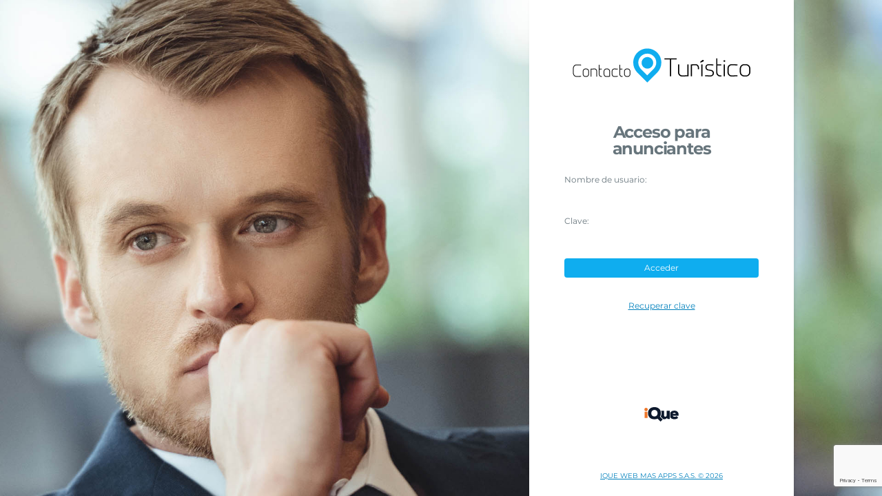

--- FILE ---
content_type: text/html; charset=UTF-8
request_url: https://anunciantes.contactoturistico.com/
body_size: 1656
content:
<!DOCTYPE html>
<html lang="es">
	<head>
		<title>Acceso para anunciantes | Contacto Turístico</title>
		<meta http-equiv="Content-Type" content="text/html; charset=UTF-8" />
		<meta name="viewport" content="width=device-width, initial-scale=1.0, user-scalable=0" />
		<meta name="author" content="iQue :: aplicaciones web [www.i-que.com.mx]" />
		<link href="https://anunciantes.contactoturistico.com/gfx-js/iQue-login.css" rel="stylesheet" type="text/css" />
		<link rel="apple-touch-icon" sizes="180x180" href="https://anunciantes.contactoturistico.com/gfx-js/favicons/apple-touch-icon-180.png">
		<link rel="icon" type="image/png" sizes="32x32" href="https://anunciantes.contactoturistico.com/gfx-js/favicons/icon-32x32.png">
		<link rel="icon" type="image/png" sizes="16x16" href="https://anunciantes.contactoturistico.com/gfx-js/favicons/icon-16x16.png">
		<link rel="manifest" href="https://anunciantes.contactoturistico.com/manifest.json">
		<link rel="mask-icon" href="https://anunciantes.contactoturistico.com/gfx-js/favicons/safari-pinned-tab.svg" color="#5bbad5">
		<meta name="theme-color" content="#ffffff">
		<script src="https://www.google.com/recaptcha/api.js"></script>
		<script src="https://anunciantes.contactoturistico.com/gfx-js/modal/iQue-modal-v1.2020.js"></script>
		<script src="https://anunciantes.contactoturistico.com/gfx-js/iQue-fragmentos-v1.2020.js"></script>
		<script src="https://anunciantes.contactoturistico.com/gfx-js/js/modernizr-html5-tests.js"></script>
		<script src="//ajax.googleapis.com/ajax/libs/jquery/3.5.1/jquery.min.js"></script>
	</head>
	<body>
	<div id="formDiv">
		<div class="F100" id="logForm">
			<div class="F100" id="loginLogo"><a href="https://contactoturistico.com"><img src="https://anunciantes.contactoturistico.com/gfx-js/logo-h.svg" alt="IQUE WEB MAS APPS SAS" title="IQUE WEB MAS APPS SAS"/></a></div>
			<h1 class="F100">Acceso para anunciantes</h1>
	
		<div id="log-form" style="float:left; width:100%; display:none;">
			<form action="?n=1769025414" id="log" name="log" method="post" autocomplete="off">
				
				<div class="FieldContainer">
					<label for="EM**EDDDE">Nombre de usuario:</label>
					<div class="fld"><input type="text" value="" name="EM**EDDDE" id="EM**EDDDE" autocomplete="off"/></div>
				</div>	
				
				<div class="FieldContainer">
					<label for="EDAADPHDJ">Clave:</label>
					<div class="fld"><input type="password" value="" name="EDAADPHDJ" id="EDAADPHDJ" autocomplete="off"/></div>
				</div>
				
				<div class="FieldContainer">
					<div class="fld"><input type="button" class="g-recaptcha" value="Acceder" data-sitekey="6Lcxk1sdAAAAAJmGTlOcL2OwUx8f06zF66XdRswP" data-callback="reCAPCHA_onSubmit" data-action="submit"/></div>
				</div>
				
				<input type="hidden" name="cmd" value="DoLogMe"/>
				<input type="hidden" name="llc" value="PHE?P*J"/>
				<input type="hidden" name="i" value="IEHHEHE2H*H*IAA?"/>
					
			</form>
			
			<div class="F100" style="margin-top:25px;text-align: center;"><a href="https://anunciantes.contactoturistico.com/?cmd=recuperar">Recuperar clave</a></div>
			
		</div>
		<div id="log-usa-js" style="float:left;width:100%;">
			
	<div class="MsgBoxCaja1">
		<div class="MsgBoxIcoBox  MsgBoxIco-1"></div>
		<div class="MsgBoxContenido">
			<div class="MsgBoxTitulo1">ERROR</div>
			<div class="MsgBoxTexto1">Tu navegador WEB no soporta la tecnología requerida para usar esta aplicación. Trata de acceder con las nuevas versiones de:<ul><li>Google Chrome</li><li>Mozilla Firefox</li><li>Microsoft Edge</li></ul>Se requiere soporte para:<ul><li>HTML5</li><li>Java Script</li><li>CSS3</li></ul></div>
		</div>
	</div>
		</div>
	
		<script>
			function reCAPCHA_onSubmit(token) {
				document.getElementById("log").submit();
			}
			
			$(function(){
				var score = 0;
				score += (Modernizr.audio) ? 1 : 0;
				score += (Modernizr.canvas) ? 1 : 0;
				score += (Modernizr.geolocation) ? 1 : 0;
				score += (Modernizr.video) ? 1 : 0;
				if (score == 4) {
					$("#log-usa-js").css("display","none");
					$("#log-form").css("display","block");
				}
			});
		 </script>
		<div id="ique">
						<div class="F100" id="iqueBranding"><img src="https://anunciantes.contactoturistico.com/gfx-js/logo-ique.svg" alt="QUE WEB MAS APPS S.A.S."/></div>
						<a href="https://www.ique.mx">IQUE WEB MAS APPS S.A.S. &copy; 2026</a>
					</div>
				</div>
			</div>
		</body>
	</html>

--- FILE ---
content_type: text/html; charset=utf-8
request_url: https://www.google.com/recaptcha/api2/anchor?ar=1&k=6Lcxk1sdAAAAAJmGTlOcL2OwUx8f06zF66XdRswP&co=aHR0cHM6Ly9hbnVuY2lhbnRlcy5jb250YWN0b3R1cmlzdGljby5jb206NDQz&hl=en&v=PoyoqOPhxBO7pBk68S4YbpHZ&size=invisible&sa=submit&anchor-ms=20000&execute-ms=30000&cb=gj3hcdrulb0b
body_size: 48624
content:
<!DOCTYPE HTML><html dir="ltr" lang="en"><head><meta http-equiv="Content-Type" content="text/html; charset=UTF-8">
<meta http-equiv="X-UA-Compatible" content="IE=edge">
<title>reCAPTCHA</title>
<style type="text/css">
/* cyrillic-ext */
@font-face {
  font-family: 'Roboto';
  font-style: normal;
  font-weight: 400;
  font-stretch: 100%;
  src: url(//fonts.gstatic.com/s/roboto/v48/KFO7CnqEu92Fr1ME7kSn66aGLdTylUAMa3GUBHMdazTgWw.woff2) format('woff2');
  unicode-range: U+0460-052F, U+1C80-1C8A, U+20B4, U+2DE0-2DFF, U+A640-A69F, U+FE2E-FE2F;
}
/* cyrillic */
@font-face {
  font-family: 'Roboto';
  font-style: normal;
  font-weight: 400;
  font-stretch: 100%;
  src: url(//fonts.gstatic.com/s/roboto/v48/KFO7CnqEu92Fr1ME7kSn66aGLdTylUAMa3iUBHMdazTgWw.woff2) format('woff2');
  unicode-range: U+0301, U+0400-045F, U+0490-0491, U+04B0-04B1, U+2116;
}
/* greek-ext */
@font-face {
  font-family: 'Roboto';
  font-style: normal;
  font-weight: 400;
  font-stretch: 100%;
  src: url(//fonts.gstatic.com/s/roboto/v48/KFO7CnqEu92Fr1ME7kSn66aGLdTylUAMa3CUBHMdazTgWw.woff2) format('woff2');
  unicode-range: U+1F00-1FFF;
}
/* greek */
@font-face {
  font-family: 'Roboto';
  font-style: normal;
  font-weight: 400;
  font-stretch: 100%;
  src: url(//fonts.gstatic.com/s/roboto/v48/KFO7CnqEu92Fr1ME7kSn66aGLdTylUAMa3-UBHMdazTgWw.woff2) format('woff2');
  unicode-range: U+0370-0377, U+037A-037F, U+0384-038A, U+038C, U+038E-03A1, U+03A3-03FF;
}
/* math */
@font-face {
  font-family: 'Roboto';
  font-style: normal;
  font-weight: 400;
  font-stretch: 100%;
  src: url(//fonts.gstatic.com/s/roboto/v48/KFO7CnqEu92Fr1ME7kSn66aGLdTylUAMawCUBHMdazTgWw.woff2) format('woff2');
  unicode-range: U+0302-0303, U+0305, U+0307-0308, U+0310, U+0312, U+0315, U+031A, U+0326-0327, U+032C, U+032F-0330, U+0332-0333, U+0338, U+033A, U+0346, U+034D, U+0391-03A1, U+03A3-03A9, U+03B1-03C9, U+03D1, U+03D5-03D6, U+03F0-03F1, U+03F4-03F5, U+2016-2017, U+2034-2038, U+203C, U+2040, U+2043, U+2047, U+2050, U+2057, U+205F, U+2070-2071, U+2074-208E, U+2090-209C, U+20D0-20DC, U+20E1, U+20E5-20EF, U+2100-2112, U+2114-2115, U+2117-2121, U+2123-214F, U+2190, U+2192, U+2194-21AE, U+21B0-21E5, U+21F1-21F2, U+21F4-2211, U+2213-2214, U+2216-22FF, U+2308-230B, U+2310, U+2319, U+231C-2321, U+2336-237A, U+237C, U+2395, U+239B-23B7, U+23D0, U+23DC-23E1, U+2474-2475, U+25AF, U+25B3, U+25B7, U+25BD, U+25C1, U+25CA, U+25CC, U+25FB, U+266D-266F, U+27C0-27FF, U+2900-2AFF, U+2B0E-2B11, U+2B30-2B4C, U+2BFE, U+3030, U+FF5B, U+FF5D, U+1D400-1D7FF, U+1EE00-1EEFF;
}
/* symbols */
@font-face {
  font-family: 'Roboto';
  font-style: normal;
  font-weight: 400;
  font-stretch: 100%;
  src: url(//fonts.gstatic.com/s/roboto/v48/KFO7CnqEu92Fr1ME7kSn66aGLdTylUAMaxKUBHMdazTgWw.woff2) format('woff2');
  unicode-range: U+0001-000C, U+000E-001F, U+007F-009F, U+20DD-20E0, U+20E2-20E4, U+2150-218F, U+2190, U+2192, U+2194-2199, U+21AF, U+21E6-21F0, U+21F3, U+2218-2219, U+2299, U+22C4-22C6, U+2300-243F, U+2440-244A, U+2460-24FF, U+25A0-27BF, U+2800-28FF, U+2921-2922, U+2981, U+29BF, U+29EB, U+2B00-2BFF, U+4DC0-4DFF, U+FFF9-FFFB, U+10140-1018E, U+10190-1019C, U+101A0, U+101D0-101FD, U+102E0-102FB, U+10E60-10E7E, U+1D2C0-1D2D3, U+1D2E0-1D37F, U+1F000-1F0FF, U+1F100-1F1AD, U+1F1E6-1F1FF, U+1F30D-1F30F, U+1F315, U+1F31C, U+1F31E, U+1F320-1F32C, U+1F336, U+1F378, U+1F37D, U+1F382, U+1F393-1F39F, U+1F3A7-1F3A8, U+1F3AC-1F3AF, U+1F3C2, U+1F3C4-1F3C6, U+1F3CA-1F3CE, U+1F3D4-1F3E0, U+1F3ED, U+1F3F1-1F3F3, U+1F3F5-1F3F7, U+1F408, U+1F415, U+1F41F, U+1F426, U+1F43F, U+1F441-1F442, U+1F444, U+1F446-1F449, U+1F44C-1F44E, U+1F453, U+1F46A, U+1F47D, U+1F4A3, U+1F4B0, U+1F4B3, U+1F4B9, U+1F4BB, U+1F4BF, U+1F4C8-1F4CB, U+1F4D6, U+1F4DA, U+1F4DF, U+1F4E3-1F4E6, U+1F4EA-1F4ED, U+1F4F7, U+1F4F9-1F4FB, U+1F4FD-1F4FE, U+1F503, U+1F507-1F50B, U+1F50D, U+1F512-1F513, U+1F53E-1F54A, U+1F54F-1F5FA, U+1F610, U+1F650-1F67F, U+1F687, U+1F68D, U+1F691, U+1F694, U+1F698, U+1F6AD, U+1F6B2, U+1F6B9-1F6BA, U+1F6BC, U+1F6C6-1F6CF, U+1F6D3-1F6D7, U+1F6E0-1F6EA, U+1F6F0-1F6F3, U+1F6F7-1F6FC, U+1F700-1F7FF, U+1F800-1F80B, U+1F810-1F847, U+1F850-1F859, U+1F860-1F887, U+1F890-1F8AD, U+1F8B0-1F8BB, U+1F8C0-1F8C1, U+1F900-1F90B, U+1F93B, U+1F946, U+1F984, U+1F996, U+1F9E9, U+1FA00-1FA6F, U+1FA70-1FA7C, U+1FA80-1FA89, U+1FA8F-1FAC6, U+1FACE-1FADC, U+1FADF-1FAE9, U+1FAF0-1FAF8, U+1FB00-1FBFF;
}
/* vietnamese */
@font-face {
  font-family: 'Roboto';
  font-style: normal;
  font-weight: 400;
  font-stretch: 100%;
  src: url(//fonts.gstatic.com/s/roboto/v48/KFO7CnqEu92Fr1ME7kSn66aGLdTylUAMa3OUBHMdazTgWw.woff2) format('woff2');
  unicode-range: U+0102-0103, U+0110-0111, U+0128-0129, U+0168-0169, U+01A0-01A1, U+01AF-01B0, U+0300-0301, U+0303-0304, U+0308-0309, U+0323, U+0329, U+1EA0-1EF9, U+20AB;
}
/* latin-ext */
@font-face {
  font-family: 'Roboto';
  font-style: normal;
  font-weight: 400;
  font-stretch: 100%;
  src: url(//fonts.gstatic.com/s/roboto/v48/KFO7CnqEu92Fr1ME7kSn66aGLdTylUAMa3KUBHMdazTgWw.woff2) format('woff2');
  unicode-range: U+0100-02BA, U+02BD-02C5, U+02C7-02CC, U+02CE-02D7, U+02DD-02FF, U+0304, U+0308, U+0329, U+1D00-1DBF, U+1E00-1E9F, U+1EF2-1EFF, U+2020, U+20A0-20AB, U+20AD-20C0, U+2113, U+2C60-2C7F, U+A720-A7FF;
}
/* latin */
@font-face {
  font-family: 'Roboto';
  font-style: normal;
  font-weight: 400;
  font-stretch: 100%;
  src: url(//fonts.gstatic.com/s/roboto/v48/KFO7CnqEu92Fr1ME7kSn66aGLdTylUAMa3yUBHMdazQ.woff2) format('woff2');
  unicode-range: U+0000-00FF, U+0131, U+0152-0153, U+02BB-02BC, U+02C6, U+02DA, U+02DC, U+0304, U+0308, U+0329, U+2000-206F, U+20AC, U+2122, U+2191, U+2193, U+2212, U+2215, U+FEFF, U+FFFD;
}
/* cyrillic-ext */
@font-face {
  font-family: 'Roboto';
  font-style: normal;
  font-weight: 500;
  font-stretch: 100%;
  src: url(//fonts.gstatic.com/s/roboto/v48/KFO7CnqEu92Fr1ME7kSn66aGLdTylUAMa3GUBHMdazTgWw.woff2) format('woff2');
  unicode-range: U+0460-052F, U+1C80-1C8A, U+20B4, U+2DE0-2DFF, U+A640-A69F, U+FE2E-FE2F;
}
/* cyrillic */
@font-face {
  font-family: 'Roboto';
  font-style: normal;
  font-weight: 500;
  font-stretch: 100%;
  src: url(//fonts.gstatic.com/s/roboto/v48/KFO7CnqEu92Fr1ME7kSn66aGLdTylUAMa3iUBHMdazTgWw.woff2) format('woff2');
  unicode-range: U+0301, U+0400-045F, U+0490-0491, U+04B0-04B1, U+2116;
}
/* greek-ext */
@font-face {
  font-family: 'Roboto';
  font-style: normal;
  font-weight: 500;
  font-stretch: 100%;
  src: url(//fonts.gstatic.com/s/roboto/v48/KFO7CnqEu92Fr1ME7kSn66aGLdTylUAMa3CUBHMdazTgWw.woff2) format('woff2');
  unicode-range: U+1F00-1FFF;
}
/* greek */
@font-face {
  font-family: 'Roboto';
  font-style: normal;
  font-weight: 500;
  font-stretch: 100%;
  src: url(//fonts.gstatic.com/s/roboto/v48/KFO7CnqEu92Fr1ME7kSn66aGLdTylUAMa3-UBHMdazTgWw.woff2) format('woff2');
  unicode-range: U+0370-0377, U+037A-037F, U+0384-038A, U+038C, U+038E-03A1, U+03A3-03FF;
}
/* math */
@font-face {
  font-family: 'Roboto';
  font-style: normal;
  font-weight: 500;
  font-stretch: 100%;
  src: url(//fonts.gstatic.com/s/roboto/v48/KFO7CnqEu92Fr1ME7kSn66aGLdTylUAMawCUBHMdazTgWw.woff2) format('woff2');
  unicode-range: U+0302-0303, U+0305, U+0307-0308, U+0310, U+0312, U+0315, U+031A, U+0326-0327, U+032C, U+032F-0330, U+0332-0333, U+0338, U+033A, U+0346, U+034D, U+0391-03A1, U+03A3-03A9, U+03B1-03C9, U+03D1, U+03D5-03D6, U+03F0-03F1, U+03F4-03F5, U+2016-2017, U+2034-2038, U+203C, U+2040, U+2043, U+2047, U+2050, U+2057, U+205F, U+2070-2071, U+2074-208E, U+2090-209C, U+20D0-20DC, U+20E1, U+20E5-20EF, U+2100-2112, U+2114-2115, U+2117-2121, U+2123-214F, U+2190, U+2192, U+2194-21AE, U+21B0-21E5, U+21F1-21F2, U+21F4-2211, U+2213-2214, U+2216-22FF, U+2308-230B, U+2310, U+2319, U+231C-2321, U+2336-237A, U+237C, U+2395, U+239B-23B7, U+23D0, U+23DC-23E1, U+2474-2475, U+25AF, U+25B3, U+25B7, U+25BD, U+25C1, U+25CA, U+25CC, U+25FB, U+266D-266F, U+27C0-27FF, U+2900-2AFF, U+2B0E-2B11, U+2B30-2B4C, U+2BFE, U+3030, U+FF5B, U+FF5D, U+1D400-1D7FF, U+1EE00-1EEFF;
}
/* symbols */
@font-face {
  font-family: 'Roboto';
  font-style: normal;
  font-weight: 500;
  font-stretch: 100%;
  src: url(//fonts.gstatic.com/s/roboto/v48/KFO7CnqEu92Fr1ME7kSn66aGLdTylUAMaxKUBHMdazTgWw.woff2) format('woff2');
  unicode-range: U+0001-000C, U+000E-001F, U+007F-009F, U+20DD-20E0, U+20E2-20E4, U+2150-218F, U+2190, U+2192, U+2194-2199, U+21AF, U+21E6-21F0, U+21F3, U+2218-2219, U+2299, U+22C4-22C6, U+2300-243F, U+2440-244A, U+2460-24FF, U+25A0-27BF, U+2800-28FF, U+2921-2922, U+2981, U+29BF, U+29EB, U+2B00-2BFF, U+4DC0-4DFF, U+FFF9-FFFB, U+10140-1018E, U+10190-1019C, U+101A0, U+101D0-101FD, U+102E0-102FB, U+10E60-10E7E, U+1D2C0-1D2D3, U+1D2E0-1D37F, U+1F000-1F0FF, U+1F100-1F1AD, U+1F1E6-1F1FF, U+1F30D-1F30F, U+1F315, U+1F31C, U+1F31E, U+1F320-1F32C, U+1F336, U+1F378, U+1F37D, U+1F382, U+1F393-1F39F, U+1F3A7-1F3A8, U+1F3AC-1F3AF, U+1F3C2, U+1F3C4-1F3C6, U+1F3CA-1F3CE, U+1F3D4-1F3E0, U+1F3ED, U+1F3F1-1F3F3, U+1F3F5-1F3F7, U+1F408, U+1F415, U+1F41F, U+1F426, U+1F43F, U+1F441-1F442, U+1F444, U+1F446-1F449, U+1F44C-1F44E, U+1F453, U+1F46A, U+1F47D, U+1F4A3, U+1F4B0, U+1F4B3, U+1F4B9, U+1F4BB, U+1F4BF, U+1F4C8-1F4CB, U+1F4D6, U+1F4DA, U+1F4DF, U+1F4E3-1F4E6, U+1F4EA-1F4ED, U+1F4F7, U+1F4F9-1F4FB, U+1F4FD-1F4FE, U+1F503, U+1F507-1F50B, U+1F50D, U+1F512-1F513, U+1F53E-1F54A, U+1F54F-1F5FA, U+1F610, U+1F650-1F67F, U+1F687, U+1F68D, U+1F691, U+1F694, U+1F698, U+1F6AD, U+1F6B2, U+1F6B9-1F6BA, U+1F6BC, U+1F6C6-1F6CF, U+1F6D3-1F6D7, U+1F6E0-1F6EA, U+1F6F0-1F6F3, U+1F6F7-1F6FC, U+1F700-1F7FF, U+1F800-1F80B, U+1F810-1F847, U+1F850-1F859, U+1F860-1F887, U+1F890-1F8AD, U+1F8B0-1F8BB, U+1F8C0-1F8C1, U+1F900-1F90B, U+1F93B, U+1F946, U+1F984, U+1F996, U+1F9E9, U+1FA00-1FA6F, U+1FA70-1FA7C, U+1FA80-1FA89, U+1FA8F-1FAC6, U+1FACE-1FADC, U+1FADF-1FAE9, U+1FAF0-1FAF8, U+1FB00-1FBFF;
}
/* vietnamese */
@font-face {
  font-family: 'Roboto';
  font-style: normal;
  font-weight: 500;
  font-stretch: 100%;
  src: url(//fonts.gstatic.com/s/roboto/v48/KFO7CnqEu92Fr1ME7kSn66aGLdTylUAMa3OUBHMdazTgWw.woff2) format('woff2');
  unicode-range: U+0102-0103, U+0110-0111, U+0128-0129, U+0168-0169, U+01A0-01A1, U+01AF-01B0, U+0300-0301, U+0303-0304, U+0308-0309, U+0323, U+0329, U+1EA0-1EF9, U+20AB;
}
/* latin-ext */
@font-face {
  font-family: 'Roboto';
  font-style: normal;
  font-weight: 500;
  font-stretch: 100%;
  src: url(//fonts.gstatic.com/s/roboto/v48/KFO7CnqEu92Fr1ME7kSn66aGLdTylUAMa3KUBHMdazTgWw.woff2) format('woff2');
  unicode-range: U+0100-02BA, U+02BD-02C5, U+02C7-02CC, U+02CE-02D7, U+02DD-02FF, U+0304, U+0308, U+0329, U+1D00-1DBF, U+1E00-1E9F, U+1EF2-1EFF, U+2020, U+20A0-20AB, U+20AD-20C0, U+2113, U+2C60-2C7F, U+A720-A7FF;
}
/* latin */
@font-face {
  font-family: 'Roboto';
  font-style: normal;
  font-weight: 500;
  font-stretch: 100%;
  src: url(//fonts.gstatic.com/s/roboto/v48/KFO7CnqEu92Fr1ME7kSn66aGLdTylUAMa3yUBHMdazQ.woff2) format('woff2');
  unicode-range: U+0000-00FF, U+0131, U+0152-0153, U+02BB-02BC, U+02C6, U+02DA, U+02DC, U+0304, U+0308, U+0329, U+2000-206F, U+20AC, U+2122, U+2191, U+2193, U+2212, U+2215, U+FEFF, U+FFFD;
}
/* cyrillic-ext */
@font-face {
  font-family: 'Roboto';
  font-style: normal;
  font-weight: 900;
  font-stretch: 100%;
  src: url(//fonts.gstatic.com/s/roboto/v48/KFO7CnqEu92Fr1ME7kSn66aGLdTylUAMa3GUBHMdazTgWw.woff2) format('woff2');
  unicode-range: U+0460-052F, U+1C80-1C8A, U+20B4, U+2DE0-2DFF, U+A640-A69F, U+FE2E-FE2F;
}
/* cyrillic */
@font-face {
  font-family: 'Roboto';
  font-style: normal;
  font-weight: 900;
  font-stretch: 100%;
  src: url(//fonts.gstatic.com/s/roboto/v48/KFO7CnqEu92Fr1ME7kSn66aGLdTylUAMa3iUBHMdazTgWw.woff2) format('woff2');
  unicode-range: U+0301, U+0400-045F, U+0490-0491, U+04B0-04B1, U+2116;
}
/* greek-ext */
@font-face {
  font-family: 'Roboto';
  font-style: normal;
  font-weight: 900;
  font-stretch: 100%;
  src: url(//fonts.gstatic.com/s/roboto/v48/KFO7CnqEu92Fr1ME7kSn66aGLdTylUAMa3CUBHMdazTgWw.woff2) format('woff2');
  unicode-range: U+1F00-1FFF;
}
/* greek */
@font-face {
  font-family: 'Roboto';
  font-style: normal;
  font-weight: 900;
  font-stretch: 100%;
  src: url(//fonts.gstatic.com/s/roboto/v48/KFO7CnqEu92Fr1ME7kSn66aGLdTylUAMa3-UBHMdazTgWw.woff2) format('woff2');
  unicode-range: U+0370-0377, U+037A-037F, U+0384-038A, U+038C, U+038E-03A1, U+03A3-03FF;
}
/* math */
@font-face {
  font-family: 'Roboto';
  font-style: normal;
  font-weight: 900;
  font-stretch: 100%;
  src: url(//fonts.gstatic.com/s/roboto/v48/KFO7CnqEu92Fr1ME7kSn66aGLdTylUAMawCUBHMdazTgWw.woff2) format('woff2');
  unicode-range: U+0302-0303, U+0305, U+0307-0308, U+0310, U+0312, U+0315, U+031A, U+0326-0327, U+032C, U+032F-0330, U+0332-0333, U+0338, U+033A, U+0346, U+034D, U+0391-03A1, U+03A3-03A9, U+03B1-03C9, U+03D1, U+03D5-03D6, U+03F0-03F1, U+03F4-03F5, U+2016-2017, U+2034-2038, U+203C, U+2040, U+2043, U+2047, U+2050, U+2057, U+205F, U+2070-2071, U+2074-208E, U+2090-209C, U+20D0-20DC, U+20E1, U+20E5-20EF, U+2100-2112, U+2114-2115, U+2117-2121, U+2123-214F, U+2190, U+2192, U+2194-21AE, U+21B0-21E5, U+21F1-21F2, U+21F4-2211, U+2213-2214, U+2216-22FF, U+2308-230B, U+2310, U+2319, U+231C-2321, U+2336-237A, U+237C, U+2395, U+239B-23B7, U+23D0, U+23DC-23E1, U+2474-2475, U+25AF, U+25B3, U+25B7, U+25BD, U+25C1, U+25CA, U+25CC, U+25FB, U+266D-266F, U+27C0-27FF, U+2900-2AFF, U+2B0E-2B11, U+2B30-2B4C, U+2BFE, U+3030, U+FF5B, U+FF5D, U+1D400-1D7FF, U+1EE00-1EEFF;
}
/* symbols */
@font-face {
  font-family: 'Roboto';
  font-style: normal;
  font-weight: 900;
  font-stretch: 100%;
  src: url(//fonts.gstatic.com/s/roboto/v48/KFO7CnqEu92Fr1ME7kSn66aGLdTylUAMaxKUBHMdazTgWw.woff2) format('woff2');
  unicode-range: U+0001-000C, U+000E-001F, U+007F-009F, U+20DD-20E0, U+20E2-20E4, U+2150-218F, U+2190, U+2192, U+2194-2199, U+21AF, U+21E6-21F0, U+21F3, U+2218-2219, U+2299, U+22C4-22C6, U+2300-243F, U+2440-244A, U+2460-24FF, U+25A0-27BF, U+2800-28FF, U+2921-2922, U+2981, U+29BF, U+29EB, U+2B00-2BFF, U+4DC0-4DFF, U+FFF9-FFFB, U+10140-1018E, U+10190-1019C, U+101A0, U+101D0-101FD, U+102E0-102FB, U+10E60-10E7E, U+1D2C0-1D2D3, U+1D2E0-1D37F, U+1F000-1F0FF, U+1F100-1F1AD, U+1F1E6-1F1FF, U+1F30D-1F30F, U+1F315, U+1F31C, U+1F31E, U+1F320-1F32C, U+1F336, U+1F378, U+1F37D, U+1F382, U+1F393-1F39F, U+1F3A7-1F3A8, U+1F3AC-1F3AF, U+1F3C2, U+1F3C4-1F3C6, U+1F3CA-1F3CE, U+1F3D4-1F3E0, U+1F3ED, U+1F3F1-1F3F3, U+1F3F5-1F3F7, U+1F408, U+1F415, U+1F41F, U+1F426, U+1F43F, U+1F441-1F442, U+1F444, U+1F446-1F449, U+1F44C-1F44E, U+1F453, U+1F46A, U+1F47D, U+1F4A3, U+1F4B0, U+1F4B3, U+1F4B9, U+1F4BB, U+1F4BF, U+1F4C8-1F4CB, U+1F4D6, U+1F4DA, U+1F4DF, U+1F4E3-1F4E6, U+1F4EA-1F4ED, U+1F4F7, U+1F4F9-1F4FB, U+1F4FD-1F4FE, U+1F503, U+1F507-1F50B, U+1F50D, U+1F512-1F513, U+1F53E-1F54A, U+1F54F-1F5FA, U+1F610, U+1F650-1F67F, U+1F687, U+1F68D, U+1F691, U+1F694, U+1F698, U+1F6AD, U+1F6B2, U+1F6B9-1F6BA, U+1F6BC, U+1F6C6-1F6CF, U+1F6D3-1F6D7, U+1F6E0-1F6EA, U+1F6F0-1F6F3, U+1F6F7-1F6FC, U+1F700-1F7FF, U+1F800-1F80B, U+1F810-1F847, U+1F850-1F859, U+1F860-1F887, U+1F890-1F8AD, U+1F8B0-1F8BB, U+1F8C0-1F8C1, U+1F900-1F90B, U+1F93B, U+1F946, U+1F984, U+1F996, U+1F9E9, U+1FA00-1FA6F, U+1FA70-1FA7C, U+1FA80-1FA89, U+1FA8F-1FAC6, U+1FACE-1FADC, U+1FADF-1FAE9, U+1FAF0-1FAF8, U+1FB00-1FBFF;
}
/* vietnamese */
@font-face {
  font-family: 'Roboto';
  font-style: normal;
  font-weight: 900;
  font-stretch: 100%;
  src: url(//fonts.gstatic.com/s/roboto/v48/KFO7CnqEu92Fr1ME7kSn66aGLdTylUAMa3OUBHMdazTgWw.woff2) format('woff2');
  unicode-range: U+0102-0103, U+0110-0111, U+0128-0129, U+0168-0169, U+01A0-01A1, U+01AF-01B0, U+0300-0301, U+0303-0304, U+0308-0309, U+0323, U+0329, U+1EA0-1EF9, U+20AB;
}
/* latin-ext */
@font-face {
  font-family: 'Roboto';
  font-style: normal;
  font-weight: 900;
  font-stretch: 100%;
  src: url(//fonts.gstatic.com/s/roboto/v48/KFO7CnqEu92Fr1ME7kSn66aGLdTylUAMa3KUBHMdazTgWw.woff2) format('woff2');
  unicode-range: U+0100-02BA, U+02BD-02C5, U+02C7-02CC, U+02CE-02D7, U+02DD-02FF, U+0304, U+0308, U+0329, U+1D00-1DBF, U+1E00-1E9F, U+1EF2-1EFF, U+2020, U+20A0-20AB, U+20AD-20C0, U+2113, U+2C60-2C7F, U+A720-A7FF;
}
/* latin */
@font-face {
  font-family: 'Roboto';
  font-style: normal;
  font-weight: 900;
  font-stretch: 100%;
  src: url(//fonts.gstatic.com/s/roboto/v48/KFO7CnqEu92Fr1ME7kSn66aGLdTylUAMa3yUBHMdazQ.woff2) format('woff2');
  unicode-range: U+0000-00FF, U+0131, U+0152-0153, U+02BB-02BC, U+02C6, U+02DA, U+02DC, U+0304, U+0308, U+0329, U+2000-206F, U+20AC, U+2122, U+2191, U+2193, U+2212, U+2215, U+FEFF, U+FFFD;
}

</style>
<link rel="stylesheet" type="text/css" href="https://www.gstatic.com/recaptcha/releases/PoyoqOPhxBO7pBk68S4YbpHZ/styles__ltr.css">
<script nonce="sdt986lKLw1np6-ocMA_Iw" type="text/javascript">window['__recaptcha_api'] = 'https://www.google.com/recaptcha/api2/';</script>
<script type="text/javascript" src="https://www.gstatic.com/recaptcha/releases/PoyoqOPhxBO7pBk68S4YbpHZ/recaptcha__en.js" nonce="sdt986lKLw1np6-ocMA_Iw">
      
    </script></head>
<body><div id="rc-anchor-alert" class="rc-anchor-alert"></div>
<input type="hidden" id="recaptcha-token" value="[base64]">
<script type="text/javascript" nonce="sdt986lKLw1np6-ocMA_Iw">
      recaptcha.anchor.Main.init("[\x22ainput\x22,[\x22bgdata\x22,\x22\x22,\[base64]/[base64]/[base64]/bmV3IHJbeF0oY1swXSk6RT09Mj9uZXcgclt4XShjWzBdLGNbMV0pOkU9PTM/bmV3IHJbeF0oY1swXSxjWzFdLGNbMl0pOkU9PTQ/[base64]/[base64]/[base64]/[base64]/[base64]/[base64]/[base64]/[base64]\x22,\[base64]\x22,\[base64]/CpMKVw7Axwo3Dn8Ofw5TCrgtWHMKOwqbDi8Khw4IkWcONw4PClcOWwp49AMOaJjzCp2sGwrzCt8OlMlvDqxpiw7x/[base64]/DlMOCUcO3w5bDkQnChcOLwociCsOIBCrCgsOSCnhwKMOsw7rCiTLDk8OEFH8YwofDqlvCtcOIwqzDqcOlYQbDssK9wqDCrE/CgEIMw4HDscK3wqo0w5MKwrzChsKJwqbDvWTDmsKNwonDrXJlwrhBw4U1w4nDlMKrXsKRw6EqPMOcbsKOTB/[base64]/[base64]/DmsOzcmVGw61xcMOIDMOkYhc6w6MwBsOCw4bCq8KcaR/CtcORFHwxw7U0UwZ0QsKuworCuFRzC8OSw6jCvMKgwo/DpgXCgcOlw4HDhMOxV8OywpXDk8OXKsKOwpbDhcOjw5A4fcOxwrwbw77CkDxOwrAcw4s0wqQhSC/CsyNbw48QcMOPWcORY8KFw5BODcKMfsK7w5rCg8OMVcKdw6XChwApfi3CgmnDiyDDlsOCwrR8woIFwqAJEsKxwoZiw7MUOGTCsMOUw6bCjcOxwp/[base64]/DlBLCgx4TwrfDlsKVdMOXwp5cw6/DmMKAB1gFNcOpw4zCl8KJYcOlWWnCihAwdsKew6HCuxR6w5o0wpE7X2PDo8O7BBXCu1NUXMO7w7osUBHCjVnDjsKSw5jDiBLCqcOzw710worDmCREKks/[base64]/DjC0Ew73DjVdFR8Ohwq5cVhbDhmJlw7nCksOSwosrwr5Rw6rDn8OhwqJGJ3DCqwFewok3w5bCusOMK8Kvw4TDssOrAlZqwp8VGsKbXR/DnzFkU1zCicKlSG3Du8K9wqzDsAJAwqTCkMOAwr8Bw7bCmsOTwobCksKoHMKPUURuS8OqwokrS17Cr8OLwq/CnX/DoMOsw6rCosKhWG55QSjCiRHCtMKhMQrDpjDDrQjDnsOyw5h3wq5Jw43Ck8KewpnChsKOXGzDmsKfw7thLjomwq0oMsOTJ8KrDcKiwrR8wprDtcOhw4B/[base64]/DoSPDh8KAw4PCo8Oqw64uAMOVwp3CiMKMLcOKwooUwqDCl8K1wq7Ck8KNEDMGwpJFWk/[base64]/AhIPQ8KXFsOSw57CksOfXXbCjcKGYcKGwrIwZ8Kxw7kkw6fDmzk5ZcKoJRdmFcKvwpRbw63DnRTDjmlwDHbCjcOgwq4Iwq/DmWnCrcO0wqpLw51YOSrCryFtw5TDtMKhFcKgw4xPw41PVsOSVVsOw4LCvADDncOTwpl2C2F2SB7CvyXCvAofw67DiRXCrMKXSXfCi8ONV07CicOdB2Bwwr7DvsOFwqjCvMKnBgg1csKrw618F29cwpciCMKVWMO6w4BeYsOpAD8iHsObZMKWw4fCnMOTw5wISsKNKD/CosOQCTvClMKawovCr2nCosOZM3RkFMKqw5rDsWoMw6fChMOdTMK8w6ABHsOwFX/DvcO2wrrCpATCoTgzwoMlWkgUwqbDuRYgw6lLw7rCuMKDw5bDq8OgO1M6woNNwqNQP8KPSk3DgyfChQdmw5vCo8KBIsKKXW5XwocQwqfCrDk8RDQyLwtpwrrCisOTIcOQwpHCtMKODD4paRd+F1rDux7Cn8Owd2rDl8OsFsKwFsOswpgowqdJwozCnxpGKsO/wocResOmw7/CtsOUKMOPUUjCoMK4LyXClsO6RcOLw4bDkxrCvcOLw4bDuEfClhXCjXnDghsKw60mw7Y5ScO/wp4VchV/woXDoi3DtcOHR8OhGlDDg8KNw6vCnkVYwrg1UcOrw7crw75BLsKMdMO7wol3AnwAJMO9w6Nda8Kmw7TDucOECMKHRsKTwrvCuDMiBTZVw6dPDQXDvDbDsjAJwoLDuB9NPMKAwoPDiMONw4BRw6PCq3d/[base64]/VMO0wpslw49fwrxDJHbCtl8pwpIdRkLCvzXDqRzDqcODw5XCnDBLAsOcwpbCjsO1D103fXprwoceT8OnwrrCrXZQwqpbbTkVw71Sw67CpREAYCt4w6hAb8OQL8ObwrfDn8KcwqRiw7/DhR/DssOHwpUbEcKAwqhswrlnH1d/w5MjQ8KPIDLDmcOjBsOUXcKqAcKLNsOWYg/[base64]/Cj8KYw4TCsMOUwpwwBTXDnWLDq8K8LHgxwpzDjsKIAEjClHDDk2lDwo7CgsKxRBJtFkdswoR+w67CtghBw4piVcKRwoE0wpVMw6zCvzQRw5Zkw7zCnlBYHMKlesOUHGjDjV9XS8ORwo94woHCnDBRwp8Jwpk4R8Kvw4RJworDu8KWwqM6SXfCs0/Cj8OfU1LDosKiKg7CiMKBwp5eT24SYB9Pw4hPfcKoNE9kPEwCAsOrI8KYw4M/[base64]/DnE/[base64]/[base64]/wq7DuxnDhyvChAUtwq7CiHbCvGkxw58Nw4LDjTrDo8KEW8KRwrHDuMOKw7A6P2Jsw5VUasKrwqTCojLCisKSw4YHwrDCn8K0w4zClxpFwozDqz1JJ8OPBj5mwpvDr8OGw67DiRF4ZsOuB8OIw4R5csO9LFJmwqM9a8OvwodIwpg1wrHCsGQ3w73CgsK/wo/Cj8KxDVEhVMOpWgvCrWbDuCAdwonDosO1w7XCuWXCm8OmBR/DhMOewrzCmsOoMzvCtGHCimBFwpvDj8KjDsKXWsKZw6Nkwo/Dn8ODwolVw6TCg8KmwqfClB7DmBJcXMOiw54bfSHDk8KJw43CvsK3wqfCpU7DssOEw7bCm1TDvsK6w4jDpMKmw6FSSgNNCsKYwo9Cwr4nN8OwCGg9ScK3WHPDjcK2csKWw4DCpH/[base64]/DlcOxeU8ycTnDm8OZw71Hw5LCtRogw79kK8K1wr7DgMKQJ8K7wrfCk8O4w6Y6w61ZBHtKwok5AwHCilzDhcOdIHHCiFTDgz1FO8OfwoXDkkcbwq/CvMK/EVFew5/DjMO+fsKtDz7DiA/[base64]/wrnCpnNFw5Row64sw7jCgsKgw54BcnrDjm/DjC/Ct8OTZMOHw4FNw6vDrcOkeR7Ct1XDnl3Clw3DocOsWMOKKcKMfVLCv8KTw4/[base64]/CmsOvDVF4I31vDQ5eHl7DtMOvWnAhw41Gwq8zEjJJwr3DusOjZ0tSbMKhC2ZzfWslYsOgXsO0KMKUGcKVwpNYw6hhwrJOwod5w7dkWj4LKkJ+woU0fT3DtsKQw5tpwo/CpjTDmznDhMKXw6vChgbCnsOOXsKSw5YLwrHCnkUSJycRG8KwExAjSMKHH8KZQ1/CgxfDhMOyZz53w5Ubw7sOw6XDncOidGsdc8KMw6/CkA3DuCLCtMKswpzCnRRSVzAPwrR6wo7Ct3nDg0PCqRlLwqzDuU3Du1DDmz/DpcO8wpAIw6BfUVHDg8Ktwq8Gw6kgCMO0w4nDj8OXwpvCuAJxwp/[base64]/[base64]/CnGbDkG/CugQNa8KgbsOSMcK8aypbw7k5ChzCvyPCu8OTEsO0w6bCtzhuwrlpAMKHHMOcwrpJSsKfT8KDA3Ztw5VWYwRwUsOKw7HCnRDCoRd7w6jDgcK6XMOKwp7DqAfCpsK+WsOOGRtCEMKKTTZxwro/wrgmwpV6w641woBvSsOmw7sdw5DDoMKIwqctwqzDujE6WMKVSsOkesK8w4fDiVcIC8K6EsKdRFLDlkbCs3/DuUIqSWvCqmMpw7LCikbCiF1CfcOVw6DCrMODwrnCpEFWKMKcAhQiw69Gw6/DuAzCtcKmw5Qbw5rCjcOJfsO5U8KEZsKgDMOEwpMXX8OhNnEiWMK3w6vCmMORwpDCjcKnw5/CqMOwGk1mBUXCm8KqSnYWbEEKHzwBw57CjsK2RlfCtsOAKWLCp1lPwqMzw7vCs8Omw7pWH8ORwro/[base64]/wq/DiRlJJjZCPTbCq8K1TMK8QxEyfMOHVMKFwrLDqcKfw5PDgMKTOG7Co8OkDsOuw6vDsMOEIWTDlEUtw47DpcKpQjbCucOCwoHDhF/CssOMVsOaeMOYYcOHw4HCrMOCBsOkwo5Zw7pcJcOyw4ZBwq4KQ0pxwqZTw6DDuMO2wpdewqzCrcO/wqV8w7jDhVnDiMONwrzDiGULTsKdw73DrFp9wp9mfsOVwqQKKMKdUHZ/w5FFf8OrP0scw6oTw4dLwo9QcRp1DRvDgcOxZxnCsz8Hw4vDq8Kjw4TDm0HCo2fCpsK1w6Egw5/DnkVcAsOHw5cFw4fCiTDDuxjDrsOCw7bCmAnCusOfwp/Cp0HCmcOjwpfCssK1wrjDqH8KA8KJw5gCw5PCgsOuYmjClMOhXl3DoCHDmEMnw6vDhkPDgS/DnMONNV/CjMOEw7pyZsOPDDY7YjnDvApuwrp4ChrCnk3DqMO0w7gEwrtYwrtJM8OawrhJK8Knw7QCZCUHw5bDu8OLB8O1RBc4wqtsa8KZwpZYPVJIwofDncK4w7oqQXvCpsOWH8OTwrnClcKQw53Dii/CgMKANBzDsWvCqmbDjBdXd8OywoDCuwrDonIJeFHDth4fwpTDksKMDAUKwpYPw4wGwrzCsMKKw68fwp5xwrbDlMKZfsOrAMOiYsK6wqLCvcO0w6Y4SMKtVnBuwp/CiMKDa19dPnRjb01gw6HCjH4vGFoff3jDgx7DjgPCk1UKwqnCpx9Rw5PCgwvDgsOOw5w6KwEaNsO3enTDpcKJw5U7bCbDuW4Iw6zCl8KTU8OuYnbDuA4Jw5oXwok8ccK9JsOXw5bDiMO3woc4NWRDbHzDuhTDhX7DqsK/woQgQMK9wp/DrnYwH3TDv0XDpMKfw7/[base64]/PyTCi8OmwrbCs8Kfa3hOw5LDsgoxKA/[base64]/dcOTwqIGf8O5wrvCryY3TQdNw64TwpxPH0cKBcOtIcKxeRbDu8Ogw5LDsEpJXcKebG9JwpHDvsOsb8KRVsOaw5pVw7PCsEIuwq0hL3fDulBdw4N2HTnCg8OFem1bQEvCrMO7SCTDnwjDrzInWldYw7rDnlrDjXVLwpTDmAMWwqoDwr1pB8Ouw59sNE3DpsKjw6R/[base64]/DucOcwpvCkjYMw4tnCkDDn3htN8O9wpPDo1UYw4pqKRXDl8KbcSZQYX8gw7XCl8OwH27CuCs5wpUIw6bCncOvaMKgC8K2w4p6w6pEN8KWwrjCmcK0RyrCrlLDrFsGwoPCh3p+DsK5RAwPImpkwobCpMK3DW9TYj3CgcKHwqt/w7vCrsOiJsOXaMO6w5rCh1tcEFrDrT9Kwp8zw7DDm8OpXgchwrPCnVJOw6jCsMO7MMOqcMK2bDlsw5bDo2jClGHCkFRcfMKUw4F4eAcVwrJORgLCoAE2TcKOw6jCmwZpw4DCnirDmMOewqbDnh/DhcKFBsKWw43CkSXDocOUwrLCth/Cpg9Sw400wr8UY3fCtcOwwr7DocK2ScO0JgPCqsOLeWM8w7UAYAnCjCPCl1hOIcK/[base64]/wph7w6/CisKsw79cw4/DlcKDwp5nfsKSLcOvd8KUH3huGhzDlcOGBcKBw6TDiMKbw5DCqGkUwozCtmcQFlDCtnTDv0PCu8OcUg/CicKKJD4ew6DCs8KJwphoWsKFw70ow5w0wq0uShZHRcKXwpt6wqrCv1vDn8K0AiPCqi/Di8OHwrFSf2ZSMQjCl8OxAcKlTcKVUcOIw4InwpPDlMOCFMOAwqZqGsO6GlDDrGRcwoDCssKCw48jwoTDvMKDwpsgJsOdXcOPO8KCWcOWFzDDsgp8w65lwovClxAkwp/DqMK/wqvDthIJQcO5w5g4S0c0w49uw6NSe8K6acKLw4/[base64]/[base64]/w4HCk8KhwrR+wpvDmxpUwrrDpcKDw6J5wrk3UsK8M8OLw4/DiGRcZQ98wrbDtsK/[base64]/[base64]/Ct8KkJkccwoZ9wphTwoktw6oXAMOeA8OLwoc+woEHRGLDgkN9OsOrwo/DrStww4IawpnDvsOGNcKdSMO8PFIrwrErwq7CssOvfsKAfmVoIMOrEiHDgWzDtGHDoMK1QcOBwpMFIMKLw4jClRpDwpDChsKlMcK7wqHCuxHDqVVYwqY/w6oywqEhwpU9w7tWYsKqTsKkw6fDu8K6K8KRP2LDgFIeAcO1w7TDmMKiw5xWQ8KdGcOaw7PCu8ObaUsAwpfCqlbDmMOHc8ODwqPCnDnDtRpOYcOrMyNSPMOYw49/w7kbw5PDrcOmLzB6w6bCgAnDqcKzbxxFw5vCtnjCr8KDwr7DsX3Chh1iDmTDrBEfSMKcwprCiy7DicOlPx/CugFjKEx4dMK+XCfClMO9wpNOwqw2w6cWJsOgwrzDp8OCwo/DmHvDl24RIsKSOsOsDlnCl8KIfXkYN8ORe14MLizDisKOwoLDr2rCiMK7w40Ew4Irwq0hwpIiQVjCm8OsYcKkE8OmKsKXX8KPwpELw6BlIBItTWA2w6PCiW/CkXsZwoXCisOrcA02JhLDn8KKQBc+MMOgJSvChsOeRAgBw6FJwrjCn8OBaUzCiDLDg8K2wqjChsKvHzrCnEnDjWPCn8K9OEPDlgcpfQ7CqhAdw5XDgMOJfwzCoRIkw5/Ck8Kgw4nCjsK3TCBXPCsdAsKNwpNYOcOqM09Tw5wdw6bCpTzCg8OUw5oib2RGwoxTw7pBwqvDpxjCqMK+w4whwrIXw5LDvEB+CkTDtSfCmWpXHykuS8K1wrxOE8OPwrDCscKUEsOZwqXCjsOtBBRVQyfDoMObw5Q5STLDvkM5AiMBGcOXLxPCg8K2w4dEQyMYXC/DpcKpLMKWD8KuwpHDk8O+CHvDlXPDhRQBw67Dl8KHI0/[base64]/dD5lYFhjFF/CvnLCh8KMCWnDjgLDpEDCrgPDmEvDgzzDvD/DosOpLMK5AFLDksOmbFARMCZEdh/CvXoXZzxJT8Kgw6vDusOBSsOlTsOuYcKjVzc5f15dw6TCvsO0Mmg9w4/CuXXCjMOgw4HDmATCpk45w6RJwpAlOMOywp7Ds3MBwrLDslzCmcKedcOmw7MZMsK3UCZaCsK/[base64]/ClcO8K8KiVXAUccOzw7w1JinCnAPDq3QyH8OuCMK5wqfDghrCqsOZXi7CtiPCikhlYMOFw5/DgzbDgy/Dl3HDiVLCiWvCshtzXRrCgMK/[base64]/[base64]/Ckk17dsKDcxY8XsKlw5PDqCZaZsK/esKaVsOFOzjDr13Cg8OawoDCt8KNwqHDu8OfRsKPwqZcTcKpw6kAwr7CiD1JwoFSw7zDhQDDhwkMG8OkJMOLWydCwoEmSMKCNMOFRgcxIivDpx/Drm/Cm1XDk8OhasOwwrXDjxFwwqcnRMKWIyLCjcOtw4R8S1s2w7wzwoJgXsOswq08N2/DsRBkwps+w7EhfFkbw5/DjMOkeXnCmg3ChMK2JMKmK8KpIBNEfsK9w5XCsMKowpZYXsKQw7F/KTYZWSPCjcKjwpBJwpcyCsKQw6IgGWR1eR/DiQcpwpbCu8KRw4DDmXhcw7BhfRjCjMKjE1hsw6vDssKnUgBtN3vDucOowoMtwq/DnsOgC2c1wqlEFsOPEsKlZi7CtzMNw5hhw6rCo8KcMsOFWz8/w6rCskFFw6XDgMOQwpzCoTcFXlbClcKLw4thPUBLMcKHTidpw6Bfwp0nDXnDisOVO8OVwp51w5MHwrERw4dqwrF0w7DCpVXDj0d/FcKTA10GT8O0B8OYCRHCvzglPk14ZiEXIcOtwohuw7BZwq/DlMOjCcKdCsOKw53Cr8OBemrDtMKhw6rDgkQGwrlxw73Cm8KmL8OqLMOGNQROwrJxWcOFHm4/wpDDvQDDknZmwqhsHGTDkMK/EXRkDj/DlcOKwqEJGsKkw7PCusO/w6zDjQMFen7ClsO+w6HDvXA4w5bCvcKzwpspw7jCrMK+wrzDscKPSyorwrPCmVrDsG0ywr/CjMKCwqcqaMK7w6ZXBcKiwogFLMKvw7rCscKgVMOAA8KIw6fDnlvCpcK3w7YtX8O9H8KdXsOMw53CjcOSRsOsTATDijQjwrpxw4rDpsOdHcOBGcO/EsOXDm0geQ3CkTbCjsKeIR5Ew6cjw7PDi09nbg3DrQN2XsOtF8OXw6/DvMOBwrPCoibCn1TDrwxAw5vCm3TCpsOUwq/CgRzDqcKEw4R9w5tPwr4zw6ZpbS7CqDLDk0IXw4XCryFaBcOiwrsTwpBnO8K0w6PCicOAfsKywrPCpS7CuCfDmArChsK/Nx0Fwr9XaTgDwqTDpHRFAR7CncKATsKsNVLDpcO3QcOresKUZnfDmRPCgMOTZnkoTcKUQ8K5wrPDvU/[base64]/CiG1IwqzDi3PCgsOqwoPDuVx6IFAhwoHDh2DChMOQw5JHw6BtwqrDicOOwrc+TUbCs8OowooDwrRtwqLClcK2w4bDnUljKj98w5xIE2wdfCrDucKWwpRyRUVjUWwrwoHCvEDCtGLDtRbCjGXDtsOzYnAIwo/DjhhFw5nCu8O7ECvDqcOiWsKUwoJLasKyw6xLFDjDjGjDk3DDpEhcwpQkw5p4V8Kzw6RMwothMUZew7vCrWrDhF8Pwr9sXDfDhsOMShpawrU8WsKJRMK7woHCqsKIfWI/woIPwoV/EsOJw6cbHcKVwpl5a8KJwq9nZsOtwoMhIMK3B8OCJMK8G8OOKcOrPzXCocKpw6BOw6HDsTzChEPCpMKJwqcsUQsELF/CpMOqwo7CjAPClcKaYcKeHxsEH8OZwpZeQ8Kkwpg8XcOdwqNtbcOADMOUw4AvCcK3G8K3wpjCrUEvw44GDDrDoBLCscOewpPDqmdYXz7CosK9w50jw47DjcKKw4/Dq2TCkSgyHXQPAMOdwodDaMOYw5XCtcKGYcKSGMKnwrcowqzDj0HCs8O3eG1gGS/DtMKVJcOtwobDmcKkRCLCtj/Dv2hgw4LChMOvwpgrwoDCkzrDm0bDnANpa2UQI8K7VcOCVMOzw5MmwoM/NgTDkmEcw71RKgbDqMOrwqsbTsKhwoZEPklJwrRtw7QMUcOyUx7DpEUSdsKUHFEZN8Kowr45wobDp8OUDXPDnQ7DtE/Ct8KjDljCtMOsw4nCo3TCusOyw4PDtxF+wp/CjcO0HUQ/wpppwr8iHBHDvmxsMcOCwrA/[base64]/DtsK2w5PDnnIhM8Knw5PCnyFqw4JfwofCkxYZw4JvbXxpW8Ofwr9lw480wqo9LVlxw69pwr9RS2grAMOqw67DuVZAw4McZhYOMFDDo8Kqw555ZsOcL8OqL8ORe8Oiwq/CjAcmw5bCgsK2P8Kcw6hUMsOWeSF/[base64]/CnXcPwp7CoXTCo8OIdsOnex/DlMOewrPDm8OSw5QSw4fDlsOPwr/CrldgwrdWMHXDicOIw6vCv8KBViQHOwEbwpAgWMKhwqZuBcOJwp7DgcO9wrbDhsKCw5dnw7zDpcKvw6xJw6hFworCsFMUV8KHPm01wobCucOOwpFiw4Yfw5jDmSYmb8KIOsO4LWgOEG9fBG49dlbCtCPDi1fCksKGwpVywpfDmsO/BHQaSCZ7wrl3OsOvwofCtsO/w7xVX8KXw7oAfMOOwpoiJcO8eETCj8KzNxzCssOoLmM0SsOgw6pzKQ82ByHCocK1ZRMSEgTDglcUw5fDsC5swqPCgy/[base64]/DgsKHEwzDpMO/wqzDk8OHN8K5w53Dul/CicOcVcKgwrVzNS3DgcKQD8OjwrJYwo5nw7QXP8K1Sl9bwpR0w6M3EMKlw5vDlGsFI8KqRyhlwpLDhcOYw509w78lw74Rw6/DqMKtbcOiC8OjwoJdwovCq1jCt8OxHjtzY8OHN8OgUk12Wn/CpMOqXsKgw7gFPMKCwqtMwrB+woVLR8KlwqTCmsO3wogrHsKFf8OuRQ3Dg8KpwrPDo8OHwqbCvk0eNcKxw6fDq3sJwpzCvMOqCcOGwrvCqcODWy1sw7zClWAtw6LCr8OtcXsZecOFZAbCocO2w4rDmi1wEsKyUn7DscKiLgEiYsKiV3pMw6/Cgn4Pw5hrMFjDvcKPwoXDg8Orw6fDv8OgUsOXw67Cu8KIUMO/wrvDrMKmwpXDpFtSF8Owwo/DssOhw4d/NBwUNMKOw6bDmgZ5w6V/[base64]/DgRdIfHNBFi/[base64]/DDrDvsO2w4tmHkjCnE3CiDYjw7XCjE0/w5DDhsKwBcKhAhUnwqjDmcO3P3nDqcKBC0XDhRbDnhzDln4zQMOtRsKsYsOYwpRAwqw+w6HDisOOwp/Doi/CmcOMw6Unw5/DmwLDqhZebQ0aMRLCpMKuwo0qBsO5woN3wq4wwowYecKyw6/CmcK2MDxqE8O4wpRYw5nCoCdfNsOoSn3Dg8OIOMKqT8KCw6VKw4JmQ8OGG8KXOcOFw43DqsKUw4/CjMOEGy/CgsOCwrAMw6PCnnFzwrUvwrXDjjkiwr3CuyBTwpPDr8KPGRMmPsKNw6ZxHX/DhnvDusK/[base64]/woPDhcKpfcK+ARM0w7c+esOSw7nDsBHCtMKlw4bClMKqDgTCmyjCpMKsT8O8JUk5GEwMw7DDicO7w7wdwoN5wqtSw4h9eXt4OjQjwpXCmnpKEMOqwqLDusK7eibDjMK/V08awptHK8OcwpHDgcOlw7lMAWcIwq99fcK/CjXDgcK/wpMAw7jDqcOCHcKSE8OnUsOyDsKDw7LDocOiwr/DgjXCu8KXT8OWwpsrA3/[base64]/G2kEwqDCl8KtacOwwpDDpXxpHsKIw6rDmcO7XynDoMKpdcO2w53Dv8OvDsObTcOPwqTDllIAw5MYwpLDoGZ3acK/T2xMw5fCqzHCjcKNYcOZbcOsw4zCkcO3QMKnwrnDrMK4wo5BUlwXwp/CvsKtw68OSsKcbMO9wrlkesKpwp0Qw7nDvcOEYcOTw5LDgMKwDlnDiBHCpsK+w6bClcO2NhFZacOmfsOpw7UvwqBiVnAcBWkvwr7DmAjCo8KZZVLDknPCqhABVnnCpwwxCsOBUsOxEz7Dql3DsMO7wr53woVQJiTCusOuw4E/MWTDuzHDt2tZDMO/w4TDgx9Cw7jDmMKUC0Qrw6fCtMO/V3nCuG1Pw6NTacK0XsK2w6DDoWXDn8KCwqXCo8K/wpJUUsOWwpDCqjk9w4PCicOzZyvCgTwwBwTCsHDDq8KGw58zNR7DrkrDr8KHwrQcwobDqlDDpg46wqXChg7Cm8OgH31iOk/CmDTDgcO9w6TDsMO3SivDtnvDicO2U8OBw4fChQVXw44WZ8KLbwguasOEw49wwpHDln9EWcKLGDQLw67DmMKZwqjCqMKAwpjCpcKrw5MoK8KMwolvwp7CtsKMBG83w57DjsK7wp3DuMK3RcKRwrYhc2g+w7Y0wptQZEJxw7soL8KhwqdIIFnDqydaamPCjcKpw4/DhsOiw65qHXjCviXCmDzCg8OdAWvCsAvCu8Kow79VwrXDjsKoBMKbw68RQQ52wqvDssKJXDpIIMOWUcO7K1DCtcOrwph4PMKnGgggw5/CjMOLVcOzw7LCmHvCoWk0ZgsiYn7Du8KCwoXCmEUebsODN8OIw4jDgsKOI8OQw5gCJMOnwpsQwq9rwp/Cg8KJC8KXwpfDrMKsDsO/wozDnsO2w6TCqVbCqjI5w4NwCMOcwoLCksKRSsKGw6vDncOyHwY2w47DmMOzM8O0dcKWwrpQT8OnB8ONw58fTMOFQRphw4XCk8KaBWx6DcKJwqLDgjpoWQrDlcOdNsO2YkwSBlXDscKwIRNLeWUfCcKzUn/DjsOkFsKxHcOewrLCqMOhdyLCgGVAw5HDqsOQwpjCg8KHRSbDkXjDsMODwpA5VwbChsOSw43Ch8K/IMKUw5gJOFXCjV1FIjvDhsOIETPDrHbDjAcewpVwWx/[base64]/EcOawqLCmMKhwr7Cl8KXUMOzOUgTEsKIS1sSwqXDgMO9w6XCssOAw6gdwq9xdcOvw7nCgVrDu10JwqJPwoNJw7jCoH8NUm9Bw5tzw5bCh8KibWACfsOUw7kaIzNSwpV5woYIEQxlwp3CqE/[base64]/CghU9w67CvMOOehPDtwrCtMK3w5vCjRjDlFJ/[base64]/DmWDCocOeM8Oaw50lLsOgVFMSHsO1wqjDrMKKwqA1XV3DpcK1w5bComDDky7Dv1clIcO1RcOBw5LCv8OJwoTDsHPDt8KBGMKJPlzDt8K4w5FUXHrDjzbDkMK/WBNewpFbw4RXw61Mw7/CnsOvfsO2wrHDhcO+VR4Vwpshw6MxMsOQQ18/wpcSwp/DosOTciB0IcKJwp3DsMOcw6rCogspHMOmDsOcRBEcC3zCqHsww4vDh8OJwqHCqsK4w4TDu8Kkwps0woHDjCUvwqJ9TRhNT8Kyw4vDmn7CuwfCqA9yw5HCj8ONLRvCrmBHT0/CkGHDoFYkw5xAwp3Di8KXw5LCrnHCnsKkw5rCjMOcw6FUD8OmC8ObKh1za3QiScOmw65iwpolwrc1w6wuw59Rw7Mswq3DvMKEXHITw44xeyzDtcOEPMKuw5bDrMOhAcOhBT7Dpz/CiMOmdgTCmsKywqfCnMOFWsO1b8OcLcKBVDrDtcKbSgsFwoxYMMKUw7kCwpzDqcK9NRZTwp84QsK+PsK9DAvDkG/[base64]/Dj3DCsMKxI8OQQMKSw5HDjcK2wq4dw63CgcOCdAHClzDChGbCnVV0w5rDhVcETnYBGcOkT8KMw7HDpsKuDcOGwqI4K8O7wr/DncK4w6jDnMK6w4fCkz/ChDbCqUhlOHfDkSjCgwHCqcOjI8KMX1NlCWHChsOYH1jDhMOCwqbDq8OVAwA1wpnCjyDDisKlwrRNwoYtTMK/DMKnKsKWJzLCmGHCmcOxHGo+w60mwrlKw4bDvUkGPVETOMKow5xtV3LDnsKkBcOlAcKJw49pw5XDnhXCn0nCgS3DgsKzD8KGGnpEGDRnXsKeGMOlFMOzJGIpw4HCrizDoMOYQcKSwozCu8OywpRtSsKswqPCkCjCssKvwqDCvxIpwpJmw6/ChsKdw4HClW/DuycmwrnCjcKnw4UOwrnDtCscwpzCi3dbFsODNMKtw6tRw6pOw77CusOQAi0Fw7Ndw53Dv2HDknfDrEnCmUguw55aQsKBRUfDrB4aXVZXQ8KswrbDiBMvw6/[base64]/AEHDpcKswrXDpMKoVQ/Cm00WI8OTUcOlwoJ8wrbCv8OHKMOtw6rCgHDCpBnCtjIETMKzCCY4w73DhicXH8KlwprCi1HCrjoswrUpw74TFxLCoBXDiBLDqCPDvwHDhzfCksKowr8Aw6lCw7rCl2Jcw714wrvCqVzCtsKcw4/[base64]/DrMK3ACHDlwwgwrFhw75LwpI9wocWYsOSUX1rXXfChsKFwrRbw7pwU8KVwotGw7nDn3LCmcKtfMKew6bCmcKXCMKqwojCp8O/X8OMY8K1w5jDhMKfwq4gw7EswqnDgG4Cw4PCiyrDlMKPwrMLw6rDmcOTDmrDvcK1SgvDh3nDuMKDMC3Dk8Orw7fDiQcuwrZowqJoCMKWHwlwYTREw7h9wr7DvTwLVsO3PsK4WcOQw6fCl8O5BRjChsOaa8KQGsK3wrM3w4Rowq7CkMOaw6pdwqLDmsKUwoMDwqXDtW/Cmm4Zw58awqpaw7bDrnNdYcOOw7rDnMOQbm4SaMOcw71Yw57Cp3FnwonDlMOLw6XCqsKpwqbDvcKFSMKtwqdJwro6wqZ4w53CpzAIw6bCphjDrGzDnwhbQcKCwopfw7gjE8OqwqDDk8K3dC3Cjw8uIALCl8OXHsOgwpvDsTrCqnwYVcKMw7J/[base64]/bcKZR1TDisK/fTAyT8ODwqRbLX08U8O+w7zCqwDDu8OrU8O+U8OeOcOhw6FWYwEaVyY5VgpnwrvDg3UyKg14w6BIw7gcw5zDmRNRTDZsL2bChcKjw6NFXxpOL8OQwpzDkT/Cs8OYJnDDuR9ADh97w7PCpy0UwqAqfHjCpsO5woTCgSnChUPDpzYAw6LDpcK5w581wqtYPlLCo8K8wq7DmcOcZsKbC8Ohwr4Sw40cTVnDlcKLwqjDlXMMcyvClcO2YMO3w4lrw7vDukUDCcKJDMOzWxDDnVBGT3rDuAnCvMKgwpMTN8OuSsKkwpx8QsKyfMOGw4/[base64]/CjMKJUsKPwqLDpifCin0KTcKrwoXDtMKyZsKyw4MIw6gaKyjCscKuMQ1CLx/CiQbDj8KIw5fCosOww6XCtMONW8KVwrTDoCzDjRXDnE05wq/DssKNZsOhP8KXHVkzwpw3wqQGRzHDmQxtw7bCkG3Ct3h4wr7DoQXDvER4wrzDoz8qwq0Kw7zDgD7CqX4Tw6XCnXhPG3V/XQbDihgLKcOManfCn8K6S8O2wpRROcKTwrDDk8OYw6bCg0jDnVw+YR4cLSoSw4DCv2ZDfAnDpkYBw6rCusOEw4RSScOvwo3DvGsvIMKWQzvCvHfDhls7wrvDh8KFdwwaw4/DswjClsOrEcKpwoAJw6oVw7g5ccOOQMK7w5jDicOPHBAnwovDssKvw7RPRsO4w67DjCHClsOnw7VMw5/DqMKNwp7CsMKjw5bDlsOow6J/w6nDnMOvRnc6TMKYwrnDq8Otw5JWJzUrw7hzQ0LCp3DDpMOXw6bCm8KtVsK9aQzDm21zwpcrwrcEwoTCjgrDs8O/fhDDoELDoMKNwoDDpQfDv3nCg8OewpppNyPCpWsJwpZKw4d0w4YcMcOTDl51w7/CmsKWw5XCsiXDkifCv33CkmrCkDJEdMOKLkhKJ8KiwqDDoiM9wrHCryrDrcKVCsKWKR/DtcKIw6XCnwvDuAU8w7jChBtLb0lWwodwPsOvBMKXw5fCm2zCrTLCrcKPeMKiCTx8ZTAuw53DmsK1w63Ch0NsSSTCjwc6IsOIbRNfex/CmULDjn0UwqwCw5c3bsOswpBTw6c6w69+fMOPTlcfGBXCsXPCrSxvByEmAQPDpMK0w7Q6w43DiMKSwo9cwqjCqMK1CxtkwoTClAzCjHpHLMOfeMKiw4fCocKWwrHDrcOlW0/Cm8OkeSbCuxoDTTVdwo8rw5chw4vChMO5wo7Du8KBw5YKGw3CrhoFw67DtcKkMxI1w49Lw5sGwqTCj8KIw7bDqMO7bSt5woQ/wr1JOT/[base64]/DqMOUCg1Tw5XDl8OZwrnCqH/[base64]/PMKjdMKOEMKhFl95wr7Cm8K6djbCkXLCv8KfXUJeKzwDXjHCisOQZcOcw4VESsKgw61hG2HCrBjChUjCrUbDrMOiAx/DkcOUP8Kmw4Y4Z8K2IA/CmMOUL2UTQcK6fwBJw5VmdMK1Uw3DjsORwoTCmT1rdMK8VhU6wrkjw7DCj8O6DcKoWMOmw7VUwo/DrcKmw6XDuCIRKsOewp9pwqXDgk4zw7nDtTnCmcKEwps8wpbDmhbDkRZgw5gqd8Kuw7HDk2zDk8K7wpfDqMOZw7dONsOAwophCsK1VsKLQ8KKwr/Cqzdlw61QZXA0BUhiUy/Ds8OgLkLDjsO+ZsOPw5bCmgbDusOrcxA/[base64]/w5TCiFNEw6/[base64]/Dn1fDsBcCTsOUw4MgwrMLw6gvPcOeFzXDqMK5w7gzX8O7WsKGdGDDi8Kfcjp/w61iw7fDvMK0BSfCl8OEHsOtXMO6PsOsRMKdHsO5wr/Cr1pXw4R0VMOmFsKYwrsDw7Jff8ObasO5fMK1AMKRw7wBAWfCsUXDncOIwovDk8OPTsKJw7rDocKNw5F1B8K+L8OHw48CwqU1w6ZZwrBiwq/CtcOowpvDsUtgS8KTL8K+wodqwqnCucKww74wdhpnw4fDiFpfLCTCnzgrTcK1w60kw4rCjAd0wrnDkTDDlsOTwp/DosOHw4zDosKYwotIYsKiIiDDt8OXGsKucMKjwo8bw4LDtHE4wqTDrVNpw6fDpC96ciDCjEnCscKhw77DscOTw7lnDzN+w43CvsKhTsKFw51Zwp/[base64]/Dmlx5dWvChF/[base64]/[base64]/DncKmRsKpPUJjOMKzw4kBV8KvcsK9w6kRL2IWbcOiOcK7woxhPMOzTcO1w5pUw5/[base64]/[base64]/[base64]/ClcObGkh0wp/[base64]\\u003d\\u003d\x22],null,[\x22conf\x22,null,\x226Lcxk1sdAAAAAJmGTlOcL2OwUx8f06zF66XdRswP\x22,0,null,null,null,1,[21,125,63,73,95,87,41,43,42,83,102,105,109,121],[1017145,420],0,null,null,null,null,0,null,0,null,700,1,null,0,\[base64]/76lBhnEnQkZnOKMAhnM8xEZ\x22,0,0,null,null,1,null,0,0,null,null,null,0],\x22https://anunciantes.contactoturistico.com:443\x22,null,[3,1,1],null,null,null,1,3600,[\x22https://www.google.com/intl/en/policies/privacy/\x22,\x22https://www.google.com/intl/en/policies/terms/\x22],\x22bnM6YLdBm6z4rNCCwdBXY4q42W10X+FBpV7SpvEd5IE\\u003d\x22,1,0,null,1,1769029015180,0,0,[168],null,[28,37,167,251],\x22RC-PwcuPw2exdxwrw\x22,null,null,null,null,null,\x220dAFcWeA5U1FBsy6aSvzLSjSRXGQKBzJUxU5YpVIX8kqDVQl24FEsVMI7My2_e3ophiygsHPwXt9qk-vnN5rChjtdDYWV2tLWRTw\x22,1769111815156]");
    </script></body></html>

--- FILE ---
content_type: text/css
request_url: https://anunciantes.contactoturistico.com/gfx-js/iQue-login.css
body_size: 2541
content:
@import url(ttf/montserrat.css);
@import url(iQue-formularios-v1.2020.css);
@import url(iQue-msgbox-v1.2020.css);

html{
	width:100%;
	background-color: black;
	margin:0px 0px 0px 0px;
	padding:0px 0px 0px 0px;
	font-size: 12px;
	background-image: url(login_background.jpg);
	background-position: top right;
	background-repeat: no-repeat;
	height: 100%;
	position: relative;
	background-size: auto 100%;
}

body{
	margin:0px 0px 0px 0px;
	float: left; /*No quitar*/
	width:100%; /*No quitar*/
	min-width: 320px;
	color: #67757c;
	font-family: 'montserrat', Arial, Helvetica, sans-serif;	
}

body * {
	-webkit-box-sizing: border-box;
	-moz-box-sizing: border-box;
	box-sizing: border-box;
	background-repeat: no-repeat;
	font-family: 'montserrat', Arial, Helvetica, sans-serif;
}

#formDiv{
	position: absolute;
	z-index: 1;
	margin: 1rem 5%;
	background-color: white;
	padding: 2rem 2rem;
	box-shadow: 2px 2px 5px rgba(0,0,0,0.1);
	border-radius: 3px 3px 3px 3px;
	-moz-border-radius: 3px 3px 3px 3px;
	-webkit-border-radius: 3px 3px 3px 3px;
	width: 90%;
	height: calc(100vh - 10%);
	margin-top: 15%;
	min-height: 400px;
	
}

.F100{
	width: 100%;
	float: left;
}

#loginLogo{
	text-align: center;
padding: 1rem 1rem 3rem 1rem;}

#loginLogo img{
	width: 100%;
}

a {
	color: #0080bc;
}

a:hover {
	color: #0080bc;
}

input{
	text-align: center;
	border-top: none;
	border-right: none;
	border-radius: 0px 0px 0px 0px;
	-moz-border-radius: 0px 0px 0px 0px;
	-webkit-border-radius: 0px 0px 0px 0px;
}

h1{
	color: #67757c;
	text-align: center;
	letter-spacing: -0.05em;
}

#ique{
	position: absolute;
	bottom: 2rem;
	width: 100%;
	text-align: center;
	font-size: 0.8rem;
	left: 0px;
}

#iqueBranding{
text-align:center;
}

#iqueBranding img {
    width: auto;
    height: 100%;
	max-width: 50px;
margin-bottom: 10px;}

#copy{
	position: absolute;
	bottom: 2rem;
	width: 100%;
	text-align: center;
	font-size: 0.9rem;
	left: 0px;
}


.g-recaptcha *   {
	transform: scale(0.96);
	transform-origin: 0 0;
}

@media all and (min-width: 640px) {
	html{
		background-size: 100% auto;
	}
	.g-recaptcha *   {
		transform: scale(1);
		transform-origin: 0 0;
	}
	#formDiv{
		width: 60%;
		right: 1em;
		margin: 1em 0;
		height: 100vh;
	}
	
}
@media all and (min-width: 1024px) {
	#imgDiv{
		width: 70%;
	}

	#formDiv{
		width: 30%;
		left:auto;
		margin: 0 0;
		height: 100vh;
		min-width: 320px;
		right: 10%;
		padding: 4% 4%;
		border-radius: 0px 0px 0px 0px;
		-moz-border-radius: 0px 0px 0px 0px;
		-webkit-border-radius: 0px 0px 0px 0px;
	}
	
}





--- FILE ---
content_type: text/css
request_url: https://anunciantes.contactoturistico.com/gfx-js/ttf/montserrat.css
body_size: 5691
content:
/*=========================

	MONTSERRAT

	Variantes:

		Montserrat (normal)
			lighter
			normal
			bold
			bolder
		Montserrat_TH (thin la más ligera) *
		Montserrat_EL (extra light) *
		Montserrat_MD (medium entre REGULAR y SEMI BOLD) *
		Montserrat_SB  (medium entre MEDIUM y BOLD) *
		Montserrat_EB (black la mas gruesa) *

	* Todas tienen versiones normal e italic y no tienen bold ni bolder.

=========================*/


/* =========================
	REGULAR 
=========================*/

/*lighter*/

@font-face {
    font-family: 'Montserrat';
    src: url('montserrat-wf/montserrat-light.woff2') format('woff2'),
         url('montserrat-wf/montserrat-light.woff') format('woff');
    font-weight: lighter;
    font-style: normal;
    font-display: swap;
}

@font-face {
    font-family: 'Montserrat';
    src: url('montserrat-wf/montserrat-lightitalic.woff2') format('woff2'),
         url('montserrat-wf/montserrat-lightitalic.woff') format('woff');
    font-weight: lighter;
    font-style: italic;
    font-display: swap;
}

/*REGULAR*/

@font-face {
    font-family: 'Montserrat';
    src: url('montserrat-wf/montserrat-regular.woff2') format('woff2'),
         url('montserrat-wf/montserrat-regular.woff') format('woff');
    font-weight: normal;
    font-style: normal;
    font-display: swap;
}

@font-face {
    font-family: 'Montserrat';
    src: url('montserrat-wf/montserrat-regular-italic.woff2') format('woff2'),
         url('montserrat-wf/montserrat-regular-italic.woff') format('woff');
    font-weight: normal;
    font-style: italic;
    font-display: swap;
}

/*BOLD*/

@font-face {
    font-family: 'Montserrat';
    src: url('montserrat-wf/montserrat-bold.woff2') format('woff2'),
         url('montserrat-wf/montserrat-bold.woff') format('woff');
    font-weight: bold;
    font-style: normal;
    font-display: swap;
}

@font-face {
    font-family: 'Montserrat';
    src: url('montserrat-wf/montserrat-bolditalic.woff2') format('woff2'),
         url('montserrat-wf/montserrat-bolditalic.woff') format('woff');
    font-weight: bold;
    font-style: italic;
    font-display: swap;
}

/*EXTRA BOLD (bolder)

@font-face {
    font-family: 'Montserrat_BOLDER';
    src: url('montserrat-wf/montserrat-extrabold.woff2') format('woff2'),
         url('montserrat-wf/montserrat-extrabold.woff') format('woff');
    font-weight: bolder;
    font-style: normal;
    font-display: swap;
}

@font-face {
    font-family: 'Montserrat_BOLDER';
    src: url('montserrat-wf/montserrat-extrabolditalic.woff2') format('woff2'),
         url('montserrat-wf/montserrat-extrabolditalic.woff') format('woff');
    font-weight: bolder;
    font-style: italic;
    font-display: swap;
}
*/
/*=========================
	THIN
=========================

@font-face {
    font-family: 'Montserrat_TH';
    src: url('montserrat-wf/montserrat-thin.woff2') format('woff2'),
         url('montserrat-wf/montserrat-thin.woff') format('woff');
    font-weight: normal;
    font-style: normal;
    font-display: swap;
}

@font-face {
    font-family: 'Montserrat_TH';
    src: url('montserrat-wf/montserrat-thinitalic.woff2') format('woff2'),
         url('montserrat-wf/montserrat-thinitalic.woff') format('woff');
    font-weight: normal;
    font-style: italic;
    font-display: swap;
}
*/
/*=========================
	EXTRA LIGHT
=========================

@font-face {
    font-family: 'Montserrat_EL';
    src: url('montserrat-wf/montserrat-extralight.woff2') format('woff2'),
         url('montserrat-wf/montserrat-extralight.woff') format('woff');
    font-weight: normal;
    font-style: normal;
}

@font-face {
    font-family: 'Montserrat_EL';
    src: url('montserrat-wf/montserrat-extralightitalic.woff2') format('woff2'),
         url('montserrat-wf/montserrat-extralightitalic.woff') format('woff');
    font-weight: normal;
    font-style: italic;
    font-display: swap;
}
*/
/*=========================
	MEDIUM
=========================

@font-face {
    font-family: 'Montserrat_MD';
    src: url('montserrat-wf/montserrat-medium.woff2') format('woff2'),
         url('montserrat-wf/montserrat-medium.woff') format('woff');
    font-weight: normal;
    font-style: normal;
}

@font-face {
    font-family: 'Montserrat_MD';
    src: url('montserrat-wf/montserrat-mediumitalic.woff2') format('woff2'),
         url('montserrat-wf/montserrat-mediumitalic.woff') format('woff');
    font-weight: normal;
    font-style: italic;
    font-display: swap;
}
*/
/*=========================
	SEMI BOLD
=========================*/

@font-face {
    font-family: 'Montserrat_SB';
    src: url('montserrat-wf/montserrat-semibold.woff2') format('woff2'),
         url('montserrat-wf/montserrat-semibold.woff') format('woff');
    font-weight: normal;
    font-style: normal;
    font-display: swap;
}

@font-face {
    font-family: 'Montserrat_SB';
    src: url('montserrat-wf/montserrat-semibolditalic.woff2') format('woff2'),
         url('montserrat-wf/montserrat-semibolditalic.woff') format('woff');
    font-weight: normal;
    font-style: italic;
    font-display: swap;
}

/*=========================
	BLACK
=========================*/

@font-face {
    font-family: 'Montserrat_EB';
    src: url('montserrat-wf/montserrat-black.woff2') format('woff2'),
         url('montserrat-wf/montserrat-black.woff') format('woff');
    font-weight: normal;
    font-style: normal;
    font-display: swap;
}

@font-face {
    font-family: 'Montserrat_EB';
    src: url('montserrat-wf/montserrat-blackitalic.woff2') format('woff2'),
         url('montserrat-wf/montserrat-blackitalic.woff') format('woff');
    font-weight: normal;
    font-style: italic;
    font-display: swap;
}




--- FILE ---
content_type: text/css
request_url: https://anunciantes.contactoturistico.com/gfx-js/iQue-formularios-v1.2020.css
body_size: 8570
content:

.password{
	padding-right: 28px !important;
	background-position: right 7px center !important;
	background-image: url(../iconos/passw-invalido.png) !important;
	text-align: center;
}

.passwordOK{
	padding-right: 28px;
	background-position: right 7px center !important;
	text-align: center;
	background-image: url(../iconos/passw-valido.png) !important;
}


.num-Entero, .num-Doble{
	text-align: center;
	max-width: 150px;
}

.FieldContainer {
	width:100%;
	padding: 10px 0;
	float:left;
	position: relative;
}

.FieldContainer.error .etqErr{
	display: block;
}

.etqErr {
    font-size: 0.8rem;
    position: absolute;
    top: 0.7rem;
    right: 0px;
    color: red;
    display: none;
}


.FieldContainer .etq{
	width:100%;
	float: left;
	font-size: 0.9rem;
	margin-bottom: 5px;
}

.FieldContainer .fld, .FieldContainer .fldOb{
	float:left;
	width:100%;
}

input
, select
, textarea
, .input-mask {
	font-family: 'iQueApp', Arial, Helvetica, sans-serif;
	font-size: 1rem;
	width:100%;
	padding: 8px;
	border: 1px solid var(--bordes);
	border-radius: 4px;
	outline: none;
}
.input-mask{
	float: left;
	width: auto;
}

.FieldContainer.error input
, .FieldContainer.error select
, .FieldContainer.error textarea
, .FieldContainer.error  .input-mask
, .fldOb.error input
, .fldOb.error select
, .fldOb.error textarea
, .fldOb.error  .input-mask
, .fld.error input
, .fld.error select
, .fld.error textarea
, .fld.error  .input-mask
, input.error 
, textarea.error 
, select.error 
, .input-mask.error  
{
    background-color: #fbd9d9 !important;
	border: 1px solid #fbd9d9 !important;
}

.input-mask input, .input-mask select{
	width: auto;
	padding: 0px 3px;
	border: none !important;
	border-radius: 0px;
	float: left;
	width: 100%;
	
}
.input-mask>div,.input-mask>span{
	float: left;
}

.input-mask.disabled {
    /* opacity: 0; */
    background-color: #e6e6e6;
}

.input-mask.disabled>*{
	visibility: hidden;
}

select{	
	width: 100%;
	padding: 6px;
}

input[readonly="readonly"]
, select[readonly="readonly"]
, textarea[readonly="readonly"]
, input[disabled="disabled"]
, select[disabled="disabled"]
, textarea[disabled="disabled"] {
	background-color: #efefef;
	text-shadow: 1px 1px white;
}

input[readonly="readonly"].normal
, select[readonly="readonly"].normal
, textarea[readonly="readonly"].normal
, input[disabled="disabled"].normal
, select[disabled="disabled"].normal
, textarea[disabled="disabled"].normal {
	background-color: #fff;
	text-shadow: none;
}

input[type="submit"]
, input[type="reset"]
, input[type="button"]{
	background-color: #0fadef;
	padding: 8px 0px;
	border:none;
	outline: none;
	width:100%;
	text-align: center;
	border-radius: 4px;
	cursor: pointer;
	color:#fff;
	font-size: 1rem;
}



input[type="submit"]:hover
, input[type="reset"]:hover
, input[type="button"]:hover{
	background-color: rgb(15 173 239 / 75%);
}

input[type="submit"][disabled="disabled"]
, input[type="reset"][disabled="disabled"]
, input[type="button"][disabled="disabled"]{
	opacity: 0.5;
	text-shadow: 0px 0px;
	cursor: not-allowed;
}

input[type="button"].secundario {
    color: var(--color-texto);
    background-color: var(--pleca-oscura-7);
}

input[type="button"].secundario:hover {
    color: var(--color-texto-resaltado);
    background-color: var(--pleca-oscura-3);
}

#CajaAvisoReq{
	border: 1px solid #cccccc;
	border-radius: 4px 4px 4px 4px;
	padding: 4px 4px 4px 10px;
	font-size: 0.8rem;
}

.fldOb input
, .fldOb select
, .fldOb .input-mask
, .fldOb textarea
, #CajaAvisoReq{
	background-image: url(iconos/ob_flag2.png);
	background-repeat: no-repeat;
	background-position: left top;
}

.input-mask input
, .input-mask select
, .input-mask textarea{
	background-image: none;
}

input[type="checkbox"],input[type="radio"]{
	background-image: none !important;
	width: auto !important;
}

input.calendario{
	background-image: url(iconos/calendario-gris-oscuro.svg);
	max-width: 15rem;
	padding-right: 3rem;
	background-size: 1rem;
	background-position: center right 1rem;
	background-color: white !important;
}

label{
	cursor:pointer;
}

::-webkit-input-placeholder {
  	font-style: italic;
  	font-size: 0.9em;
  	color: var(--color-texto-atenuado);
}

:-moz-placeholder { /* Firefox 18- */
   font-style: italic;
   font-size: 0.9em;
}

::-moz-placeholder {  /* Firefox 19+ */
   font-style: italic;
   font-size: 0.9em;
}

:-ms-input-placeholder {  
   font-style: italic;
   font-size: 0.9em;
}

.wysiwygBox{
	width: 100%;
	float: left;
}

textarea{
	resize: vertical;
	height: 4rem;
	min-height: 4rem;
}

.fancy_cbox[type=checkbox] {
    appearance: none;
    -webkit-appearance: none;
    -moz-appearance: none;
    width: 40px !important;
    outline: none;
    border-radius: 18px;
    transition: .3s;
    position: relative;
    cursor: pointer;
    margin-right: 0.5rem;
    vertical-align: middle;
    border: 1px solid #cccccc;
    height: 24px;
    background-color: white;
}

.fancy_cbox[type=checkbox]::before {
    content: "";
    position: absolute;
    top: 2px;
    left: 3px;
    width: 16px;
    height: 16px;
    background-color: var(--pleca-oscura-50);
    border: 1px solid var(--pleca-oscura-50);
    border-radius: 10px;
    transition: .3s ease;
}

.fancy_cbox[type=checkbox]:checked:before {
    transform: translateX(14px);
    background-color: #0fadef !important;
	border: 1px solid #0fadef;
}


/*para autocompletar*/
input[list] {
    background-image: url(../iconos/arr-abajo-resaltado.svg);
	background-position: center right 0.5rem;
	background-size: 1rem;
	padding-right: 2rem;
}

input[list]:focus {
    outline: none;
}
input[list] + div[list] {
    display: none;
    position: absolute;
    width: 100%;
    max-height: 164px;
    overflow-y: auto;
    max-width: 330px;
    background: #FFF;
    border: 1px solid #cccccc;
    border-top: none;
  	box-shadow: 0 3px 3px -3px #333;
    z-index: 100;
}
input[list] + div[list] span {
    display: block;
    padding: 7px 5px 7px 20px;
    color: var(--a);
    text-decoration: none;
    cursor: pointer;
}
input[list] + div[list] span:not(:last-child) {
  border-bottom: 1px solid  #cccccc;
}
input[list] + div[list] span:hover {
    background: var(--pleca-oscura-3);
}



@media all and (min-width: 1024px) {
.FieldContainer>.F5
	, .FieldContainer>.F10
	, .FieldContainer>.F15
	, .FieldContainer>.F20
	, .FieldContainer>.F25
	, .FieldContainer>.F30
	, .FieldContainer>.F33
	, .FieldContainer>.F35
	, .FieldContainer>.F40
	, .FieldContainer>.F45
	, .FieldContainer>.F50
	, .FieldContainer>.F55
	, .FieldContainer>.F60
	, .FieldContainer>.F65
	, .FieldContainer>.F70
	, .FieldContainer>.F75
	, .FieldContainer>.F80
	, .FieldContainer>.F85
	, .FieldContainer>.F90
	, .FieldContainer>.F95
	, .FieldContainer>.F100
 	{
		padding: 0 6px 0 6px;
	}

	.FieldContainer>.F5:nth-of-type(1)
	, .FieldContainer>.F10:nth-of-type(1)
	, .FieldContainer>.F15:nth-of-type(1)
	, .FieldContainer>.F20:nth-of-type(1)
	, .FieldContainer>.F25:nth-of-type(1)
	, .FieldContainer>.F30:nth-of-type(1)
	, .FieldContainer>.F33:nth-of-type(1)
	, .FieldContainer>.F35:nth-of-type(1)
	, .FieldContainer>.F40:nth-of-type(1)
	, .FieldContainer>.F45:nth-of-type(1)
	, .FieldContainer>.F50:nth-of-type(1)
	, .FieldContainer>.F55:nth-of-type(1)
	, .FieldContainer>.F60:nth-of-type(1)
	, .FieldContainer>.F65:nth-of-type(1)
	, .FieldContainer>.F70:nth-of-type(1)
	, .FieldContainer>.F75:nth-of-type(1)
	, .FieldContainer>.F80:nth-of-type(1)
	, .FieldContainer>.F85:nth-of-type(1)
	, .FieldContainer>.F90:nth-of-type(1)
	, .FieldContainer>.F95:nth-of-type(1)
	, .FieldContainer>.F100:nth-of-type(1)
 	{
		padding: 0 6px 0 0px;
	}
		.FieldContainer>.F5:nth-last-of-type(1)
	, .FieldContainer>.F10:nth-last-of-type(1)
	, .FieldContainer>.F15:nth-last-of-type(1)
	, .FieldContainer>.F20:nth-last-of-type(1)
	, .FieldContainer>.F25:nth-last-of-type(1)
	, .FieldContainer>.F30:nth-last-of-type(1)
	, .FieldContainer>.F33:nth-last-of-type(1)
	, .FieldContainer>.F35:nth-last-of-type(1)
	, .FieldContainer>.F40:nth-last-of-type(1)
	, .FieldContainer>.F45:nth-last-of-type(1)
	, .FieldContainer>.F50:nth-last-of-type(1)
	, .FieldContainer>.F55:nth-last-of-type(1)
	, .FieldContainer>.F60:nth-last-of-type(1)
	, .FieldContainer>.F65:nth-last-of-type(1)
	, .FieldContainer>.F70:nth-last-of-type(1)
	, .FieldContainer>.F75:nth-last-of-type(1)
	, .FieldContainer>.F80:nth-last-of-type(1)
	, .FieldContainer>.F85:nth-last-of-type(1)
	, .FieldContainer>.F90:nth-last-of-type(1)
	, .FieldContainer>.F95:nth-last-of-type(1)
	, .FieldContainer>.F100:nth-last-of-type(1)
 	{
		padding: 0 0px 0 6px;
		
	}

}


--- FILE ---
content_type: text/css
request_url: https://anunciantes.contactoturistico.com/gfx-js/iQue-msgbox-v1.2020.css
body_size: 2287
content:
/*##############################*/
/* MSG BOX */
/*##############################*/

.Modal_MsgBoxRespoonsivo, .MsgBoxCaja1, .MsgBoxCaja2, .MsgBoxCaja3, .MsgBoxCaja4, .MsgBoxCaja5 {
  --mi-padding: 10px;
  --mi-contenido-width: calc(100% - 42px); /* el valor es mi-padding + 32px osea si --mi-padding = 7px entonces 32+7px 39px*/
}

.Modal_MsgBoxRespoonsivo{
	width: 270px;
	float: left;
	padding: var(--mi-padding) var(--mi-padding);
	background-color: white;
	border-radius: 0px 0px 4px 4px;
}

.Modal_MsgBoxRespoonsivo a.boton{
	margin-right: 12px;
}

@media screen and (min-width: 640px) {
	.Modal_MsgBoxRespoonsivo{
		width: 450px;
	}
}

.errMsgBox{
	width: 100%;
	float: left;
	display: none;
	padding: 1rem 0 1rem 0;
}


.MsgBoxCaja1, .MsgBoxCaja2, .MsgBoxCaja3, .MsgBoxCaja4, .MsgBoxCaja5{
	float:left;
	width: 100%;
	border: 3px dashed #e0e0e0;
	background-color: white;
	padding: var(--mi-padding) var(--mi-padding);
border-radius: 7px;}

.MsgBoxTitulo1,.MsgBoxTitulo2, .MsgBoxTitulo3,.MsgBoxTitulo4, .MsgBoxTitulo5{
	float: left;
	width: 100%;	
	font-size: 1.5em;
	text-transform: uppercase;
	margin-bottom: var(--mi-padding);
	padding-bottom: var(--mi-padding);
	letter-spacing: -0.05em;
	font-weight: bold;
	color: var(--titulos);
	border-bottom: 2px solid #e0e0e0;
}

.MsgBoxTexto1, .MsgBoxTexto2, .MsgBoxTexto3, .MsgBoxTexto4, .MsgBoxTexto5 {
	font-size: 1em;
	float:left;
	white-space: normal;
	width: 100%;
}

.MsgBoxTexto1 li, .MsgBoxTexto2 li, .MsgBoxTexto3 li, .MsgBoxTexto4 li, .MsgBoxTexto5 li {
	padding-bottom:4px;
}

.MsgBoxCaja1 ol, .MsgBoxCaja2 ol, .MsgBoxCaja3 ol, .MsgBoxCaja4 ol, .MsgBoxCaja5 ol,
.MsgBoxCaja1 ul, .MsgBoxCaja2 ul, .MsgBoxCaja3 ul, .MsgBoxCaja4 ul, .MsgBoxCaja5 ul
{
	padding:10px 10px 10px 25px;
}



.MsgBoxIcoBox{
	float:left;
	width: calc(32px + var(--mi-padding));
	text-align: left;
	height: 32px;
	display: block;
	background-position: left top;
}

.MsgBoxContenido{
	float: left;
	width: var(--mi-contenido-width);
	
}

.MsgBoxIco-1{
	background-image: url(MsgBox/warning_1.png);
}
.MsgBoxIco-2{
	background-image: url(MsgBox/warning_2.png);
}

.MsgBoxIco-3{
	background-image: url(MsgBox/warning_3.png);
}

.MsgBoxIco-4{
	background-image: url(MsgBox/warning_4.png);
}

.MsgBoxIco-5{
	background-image: url(MsgBox/warning_5.png);
}


--- FILE ---
content_type: application/javascript
request_url: https://anunciantes.contactoturistico.com/gfx-js/js/modernizr-html5-tests.js
body_size: 2926
content:
/*! modernizr 3.6.0 (Custom Build) | MIT *
 * https://modernizr.com/download/?-audio-canvas-geolocation-video-setclasses !*/
!function(e,a,n){function o(e,a){return typeof e===a}function c(){var e,a,n,c,s,t,r;for(var p in l)if(l.hasOwnProperty(p)){if(e=[],a=l[p],a.name&&(e.push(a.name.toLowerCase()),a.options&&a.options.aliases&&a.options.aliases.length))for(n=0;n<a.options.aliases.length;n++)e.push(a.options.aliases[n].toLowerCase());for(c=o(a.fn,"function")?a.fn():a.fn,s=0;s<e.length;s++)t=e[s],r=t.split("."),1===r.length?Modernizr[r[0]]=c:(!Modernizr[r[0]]||Modernizr[r[0]]instanceof Boolean||(Modernizr[r[0]]=new Boolean(Modernizr[r[0]])),Modernizr[r[0]][r[1]]=c),i.push((c?"":"no-")+r.join("-"))}}function s(e){var a=p.className,n=Modernizr._config.classPrefix||"";if(d&&(a=a.baseVal),Modernizr._config.enableJSClass){var o=new RegExp("(^|\\s)"+n+"no-js(\\s|$)");a=a.replace(o,"$1"+n+"js$2")}Modernizr._config.enableClasses&&(a+=" "+n+e.join(" "+n),d?p.className.baseVal=a:p.className=a)}function t(){return"function"!=typeof a.createElement?a.createElement(arguments[0]):d?a.createElementNS.call(a,"http://www.w3.org/2000/svg",arguments[0]):a.createElement.apply(a,arguments)}var i=[],l=[],r={_version:"3.6.0",_config:{classPrefix:"",enableClasses:!0,enableJSClass:!0,usePrefixes:!0},_q:[],on:function(e,a){var n=this;setTimeout(function(){a(n[e])},0)},addTest:function(e,a,n){l.push({name:e,fn:a,options:n})},addAsyncTest:function(e){l.push({name:null,fn:e})}},Modernizr=function(){};Modernizr.prototype=r,Modernizr=new Modernizr;var p=a.documentElement,d="svg"===p.nodeName.toLowerCase();Modernizr.addTest("audio",function(){var e=t("audio"),a=!1;try{a=!!e.canPlayType,a&&(a=new Boolean(a),a.ogg=e.canPlayType('audio/ogg; codecs="vorbis"').replace(/^no$/,""),a.mp3=e.canPlayType('audio/mpeg; codecs="mp3"').replace(/^no$/,""),a.opus=e.canPlayType('audio/ogg; codecs="opus"')||e.canPlayType('audio/webm; codecs="opus"').replace(/^no$/,""),a.wav=e.canPlayType('audio/wav; codecs="1"').replace(/^no$/,""),a.m4a=(e.canPlayType("audio/x-m4a;")||e.canPlayType("audio/aac;")).replace(/^no$/,""))}catch(n){}return a}),Modernizr.addTest("canvas",function(){var e=t("canvas");return!(!e.getContext||!e.getContext("2d"))}),Modernizr.addTest("video",function(){var e=t("video"),a=!1;try{a=!!e.canPlayType,a&&(a=new Boolean(a),a.ogg=e.canPlayType('video/ogg; codecs="theora"').replace(/^no$/,""),a.h264=e.canPlayType('video/mp4; codecs="avc1.42E01E"').replace(/^no$/,""),a.webm=e.canPlayType('video/webm; codecs="vp8, vorbis"').replace(/^no$/,""),a.vp9=e.canPlayType('video/webm; codecs="vp9"').replace(/^no$/,""),a.hls=e.canPlayType('application/x-mpegURL; codecs="avc1.42E01E"').replace(/^no$/,""))}catch(n){}return a}),Modernizr.addTest("geolocation","geolocation"in navigator),c(),s(i),delete r.addTest,delete r.addAsyncTest;for(var u=0;u<Modernizr._q.length;u++)Modernizr._q[u]();e.Modernizr=Modernizr}(window,document);

--- FILE ---
content_type: application/javascript
request_url: https://anunciantes.contactoturistico.com/gfx-js/modal/iQue-modal-v1.2020.js
body_size: 12659
content:
/*#######################

	iQue Modal
	Version 1 2020
	
	var MODAL = new ModalCuadro( 
		{ 
			botonCerrar: true/false
			, encabezado: true/false default true muestra u oculta toda la barra superior
			, titulo: "STRING"
			, barraTitulo: true/false default true
			, funcionAlCerrar: null / function(){}
			, fija: true / false default true para formularios debes dejarla fija
		}
	);
	
	Metodos:
	
		MODAL.centraVentana(); vuelve a centrar la ventana
		MODAL.setContenidoDOM(dom_element);
		MODAL.setContenidoHTML(HTML_string);
		MODAL.cerrar();
	
	Control de cambios
	
		Versión 1 2020 
		
		- Se agregó la función DRAGGABLE que permite hacer que la ventana modal se mueva.
		- Se quitó la imagen de fondo de "WaitOverlay" se dejo "background-color: white" y se 
		  agrego la "div .wait_overlay_progress" que tiene el logo
		  en ../../logo-wait-overlay-214x70.png


########################*/

function errMsgBox(LIs){
	var errMdl = new ModalCuadro({ botonCerrar: true, encabezado: true, titulo: 'ERROR', barraTitulo: true, funcionAlCerrar: null, fija: false});
	var div = document.createElement('div');
	div.className = 'Modal_MsgBoxRespoonsivo';
	var msg = 'Se presentaron los siguientes errores:<ol>';
	for (var i = 0; i < LIs.length; i++) msg += '<li>' + LIs[i] + '</li>';
	msg += '</ol>';
	div.appendChild(MsgBox('ERROR', msg, 2));
	errMdl.setContenidoDOM(div);
	return errMdl;
};

/*modMsgBox({caption: caption, titulo: titulo, msg: msg, ico:  ico})*/
function modMsgBox(p){
	var mod = new ModalCuadro({ botonCerrar: true, encabezado: true, titulo: p.caption, barraTitulo: true, funcionAlCerrar: null, fija: false});
	var div = document.createElement('div');
	div.className = 'Modal_MsgBoxRespoonsivo';
	div.appendChild(MsgBox(p.titulo,p.msg,p.ico));
	mod.setContenidoDOM(div);
	return mod;
};


function getWindowData(){ var widthViewport,heightViewport,xScroll,yScroll,widthTotal,heightTotal; if (typeof window.innerWidth != 'undefined'){  widthViewport= window.innerWidth-17;  heightViewport= window.innerHeight-17;  }else if(typeof document.documentElement != 'undefined' && typeof document.documentElement.clientWidth !='undefined' && document.documentElement.clientWidth != 0){  widthViewport=document.documentElement.clientWidth;  heightViewport=document.documentElement.clientHeight;  }else{  widthViewport= document.getElementsByTagName('body')[0].clientWidth;  heightViewport=document.getElementsByTagName('body')[0].clientHeight;  }  xScroll=self.pageXOffset || (document.documentElement.scrollLeft+document.body.scrollLeft);  yScroll=self.pageYOffset || (document.documentElement.scrollTop+document.body.scrollTop);  widthTotal=Math.max(document.documentElement.scrollWidth,document.body.scrollWidth,widthViewport);  heightTotal=Math.max(document.documentElement.scrollHeight,document.body.scrollHeight,heightViewport); return [widthViewport,heightViewport,xScroll,yScroll,widthTotal,heightTotal];  };

function WaitOverlay(id,msg) {
	var ven = getWindowData();
	var widthViewport = ven[0];
	var heightViewport = ven[1];
	var xScroll = ven[2];
	var yScroll = ven[3];
	var widthTotal = ven[4];
	var heightTotal = ven[5];
	ven.length=0;
	var Body = document.body;
	var pantalla = document.createElement('div');
	pantalla.className='pantalla_modal';
	pantalla.id = id;
	pantalla.style.height=heightTotal + 'px';
	pantalla.style.width=widthTotal + 'px';
	var ov = document.createElement('div');
	ov.className = 'wait_overlay';
	var alturaTotal=330;
	var marginTop = 165; 
	var top = ((heightViewport /2) + yScroll);
	if (heightViewport <alturaTotal) { marginTop=10; top=20;}
	ov.style.top = top + 'px';
	ov.style.marginTop= '-' + marginTop + 'px';	
	var left = ((widthViewport /2) + xScroll);
	var marginLeft = 120;
	ov.style.left = left + 'px';
	ov.style.marginLeft= '-' + marginLeft + 'px';
	var lg = document.createElement('div');
	lg.className= 'wait_overlay_logo';
	ov.appendChild(lg);
	var msgD = document.createElement('div');
	msgD.className = 'wait_overlay_msg';
	msgD.innerHTML=(msg) ? msg : 'Procesando.';
	ov.appendChild(msgD);
	
	var progress = document.createElement('div');
	progress.className='wait_overlay_progress';
	ov.appendChild(progress);
	pantalla.appendChild(ov);
	Body.appendChild(pantalla);
}

function QuitarModal(did) { var Body = document.body; var olddiv = document.getElementById(did); Body.removeChild(olddiv); };

function ModalCuadro(prm) {
	
	var id = (new Date()).valueOf();
	this.ventana = document.createElement('div');
	this.ventana.className = 'pantalla_modal_msg';
	this.id = id;
	
	if (prm.fija != true) draggable(this.ventana, 1);
	
	this.ventana.id='VentanaModal'+id;
	this.inicializado=0;

	var cerrarModal = function() {
		if (prm.funcionAlCerrar && typeof prm.funcionAlCerrar === 'function') {
			prm.funcionAlCerrar('over'+id);
		}
		else {
			var olddiv = (document.getElementById('over' + id)) ? document.getElementById('over' + id) : null;
			if (olddiv) document.body.removeChild(olddiv);
		}
	};
	
	if (prm.encabezado==true || typeof(prm.encabezado)=='undefined') {
		if (prm.botonCerrar==false && prm.barraTitulo==false) {
			this.botonCerrar=null;
			this.barraTitulo=null;
			this.encabezado=null;
		}
		else {
			var encabezado = document.createElement('div');
			encabezado.className='pantalla_modal_encabezado';
			
			encabezado.style.cursor = (prm.fija == true) ? 'default' : 'move';
			
			if (prm.barraTitulo==true) {
				var D = document.createElement('div');
				D.className='pantalla_modal_titulo2';
				D.innerHTML = (prm.titulo) ? prm.titulo : '&nbsp;';
				encabezado.appendChild(D);
				this.barraTitulo=D;
				
				
			}
			if (prm.botonCerrar==true) {
				var D = document.createElement('div');
				D.className='pantalla_modal_close';
				encabezado.appendChild(D);
				this.botonCerrar=D;
				D.onclick = cerrarModal;
			}
			this.ventana.appendChild(encabezado);
			this.encabezado = encabezado;
		}
		
		
		
	}
	else {
		this.botonCerrar=null;
		this.barraTitulo=null;
		this.encabezado=null;
	}
	
	var cont = document.createElement('div');
	cont.className='pantalla_modal_contenido2';
	this.ventana.appendChild(cont);
	this.contenido =cont;
	this.contenido.Padre=this;
	
	this.contenido.onresize = function() { 
		var heightTotal = getWindowData()[5];
		this.Padre.overlay.style.height=(parseInt(heightTotal)+10)+'px';
		var ven = getWindowData();
		var widthViewport = ven[0];
		var heightViewport = ven[1];
		var xScroll = ven[2];
		var yScroll = ven[3];
		var widthTotal = ven[4];
		var heightTotal = ven[5];
		if (widthTotal>widthViewport) this.Padre.overlay.style.width=(parseInt(widthTotal)-17)+'px';
	};
		
	/*if (this.encabezado==null) this.ventana.style.paddingTop='15px';*/
	
	function ShowOnDocument() {
		var overlay = document.createElement('div');
		overlay.className='pantalla_modal';
		overlay.id = 'over' + this.id;
		this.overlay=overlay;
		overlay.appendChild(this.ventana);
		document.body.appendChild(overlay);
		this.centraVentana();
	};
	
	var centraVentana = function() {
		if (this.inicializado==0) return;
		var ven = getWindowData();
		var widthViewport = ven[0];
		var heightViewport = ven[1];
		var xScroll = ven[2];
		var yScroll = ven[3];
		var widthTotal = ven[4];
		var heightTotal = ven[5];
		
		var Cwidth = this.contenido.offsetWidth;
		if (this.encabezado) {
			if (this.encabezado.offsetWidth > Cwidth) Cwidth = this.encabezado.offsetWidth;//hace que el width se ajuste si el titulo es mas ancho que el contenido
			this.encabezado.style.width= Cwidth + 'px';//esto ajusta el titulo y el boton
		}/**/
		this.ventana.style.width= Cwidth + 'px';
		var left = ((widthViewport /2) + xScroll);
		var marginLeft = (Cwidth/2);
		if (widthViewport <Cwidth) { marginLeft=10; left=20;}
		this.ventana.style.marginLeft= '-' + marginLeft + 'px';
		this.ventana.style.left = left + 'px';
		var alturaTotal = this.ventana.offsetHeight;
		if ((alturaTotal+10)> heightTotal) this.overlay.style.height=(alturaTotal+20) + 'px'; 
		var top = ((heightViewport /2) + yScroll);
		var marginTop = (alturaTotal/2);
		if (heightViewport <alturaTotal) { marginTop=10; top=(yScroll+20);}
		this.ventana.style.top = top + 'px';
		this.ventana.style.marginTop= '-' + marginTop + 'px'; 	
		ven = getWindowData();
		widthViewport = ven[0];
		heightViewport = ven[1];
		xScroll = ven[2];
		yScroll = ven[3];
		widthTotal = ven[4];
		heightTotal = ven[5];
		this.overlay.style.height=(heightTotal) +'px';
		this.overlay.style.width= (widthTotal) + 'px';
	};

	this.cerrar = cerrarModal;
	this.ShowOnDocument=ShowOnDocument;
	this.centraVentana=centraVentana;
	
	this.setContenidoDOM = function(ContenidoDOM) { 
		this.contenido.innerHTML = '';
		this.contenido.style.backgroundImage='none';
		this.contenido.appendChild(ContenidoDOM);
		if (this.inicializado==0) { this.ShowOnDocument(); this.inicializado=1; }
		this.centraVentana();
		
	};
	
	this.setContenidoHTML = function(ContenidoHTML) { 
		this.contenido.innerHTML = '';
		this.contenido.style.backgroundImage='none';
		this.contenido.innerHTML = ContenidoHTML;
		if (this.inicializado==0) { this.ShowOnDocument(); this.inicializado=1; }
		this.centraVentana();
	};
	var SCR  = function(MiId) {
		if (!document.getElementById('VentanaModal'+MiId)) return;
		ven = getWindowData();
		widthViewport = ven[0];
		heightViewport = ven[1];
		xScroll = ven[2];
		yScroll = ven[3];
		widthTotal = ven[4];
		heightTotal = ven[5];
		var Vent = document.getElementById('VentanaModal'+MiId);
		var alturaTotal = Vent.offsetHeight;
		if (alturaTotal<= heightViewport) {
			if ((alturaTotal+10)> heightTotal) this.overlay.style.height=(alturaTotal+20) + 'px'; 
			var top = ((heightViewport /2) + yScroll);
			var marginTop = (alturaTotal/2);
			if (heightViewport <alturaTotal) { marginTop=10; top=(yScroll+20);}
			Vent.style.top = top + 'px';
			Vent.style.marginTop= '-' + marginTop + 'px';	
		}
	};
	var centrarOnResize = function(MiId) { 
	 	if (!document.getElementById('VentanaModal'+MiId)) return;
		var ventana = document.getElementById('VentanaModal'+MiId);
		var over = document.getElementById('over'+MiId);
		var ven = getWindowData();
		var widthViewport = ven[0];
		var heightViewport = ven[1];
		var xScroll = ven[2];
		var yScroll = ven[3];
		var widthTotal = ven[4];
		var heightTotal = ven[5];
		var Cwidth = ventana.offsetWidth;
		var left = ((widthViewport /2) + xScroll);
		var marginLeft = (Cwidth/2);
		if (widthViewport <Cwidth) { marginLeft=10; left=20;}
		ventana.style.marginLeft= '-' + marginLeft + 'px';
		ventana.style.left = left + 'px';
		var alturaTotal = ventana.offsetHeight;
		if ((alturaTotal+10)> heightTotal) over.style.height=(alturaTotal+20) + 'px'; 
		var top = ((heightViewport /2) + yScroll);
		var marginTop = (alturaTotal/2);
		if (heightViewport <alturaTotal) { marginTop=10; top=(yScroll+20);}
		ventana.style.top = top + 'px';
		ventana.style.marginTop= '-' + marginTop + 'px';	
		if (widthViewport<widthTotal) widthViewport = widthTotal;
		if (heightViewport<heightTotal) heightViewport=heightTotal;
		over.style.height=(heightViewport) +'px';
		over.style.width=widthViewport +'px';
	};
	var WScrollEvents = window.onscroll;
	if (typeof window.onscroll != 'function') { window.onscroll = function() {SCR(id)};} 
	else { window.onscroll = function() { if (WScrollEvents) { WScrollEvents(); } SCR(id); } }
	var WResizeEvents = window.onresize;
	
	if (typeof window.onresize != 'function') { window.onresize = function() {centrarOnResize(id)}; } 
	else { window.onresize = function() { if (WResizeEvents) { WResizeEvents(); } centrarOnResize(id); }}/**/
}

function draggable(elem, EsModal) {
	/* https://www.w3schools.com/howto/howto_js_draggable.asp */
	var pos1 = 0, pos2 = 0, pos3 = 0, pos4 = 0;
	if (document.getElementById(elem.id + 'header')) { document.getElementById(elem.id + 'header').onmousedown = dragMouseDown; }
	else { elem.onmousedown = dragMouseDown; }

	function dragMouseDown(e) {
		e = e || window.event;
		e.preventDefault();
		pos3 = e.clientX;
		pos4 = e.clientY;	

		/*esto es para MODAL*/
		if (EsModal){
			elem.style.left = elem.offsetLeft + 'px';
			elem.style.top = elem.offsetTop + 'px';
			elem.style.marginTop = '';
			elem.style.marginLeft = '';
		}
		/*Fin de modal*/
		document.onmouseup = closeDragElement;
		document.onmousemove = elementDrag;
	}

	function elementDrag(e) {
		e = e || window.event;
		e.preventDefault();
		pos1 = pos3 - e.clientX;
		pos2 = pos4 - e.clientY;
		pos3 = e.clientX;
		pos4 = e.clientY;
		elem.style.top = (elem.offsetTop - pos2) + 'px';
		elem.style.left = (elem.offsetLeft - pos1) + 'px';
	}

	function closeDragElement() {
		document.onmouseup = null;
		document.onmousemove = null;
	}
}



--- FILE ---
content_type: image/svg+xml
request_url: https://anunciantes.contactoturistico.com/gfx-js/logo-ique.svg
body_size: 2130
content:
<?xml version="1.0" encoding="utf-8"?>
<!-- Generator: Adobe Illustrator 15.1.0, SVG Export Plug-In . SVG Version: 6.00 Build 0)  -->
<!DOCTYPE svg PUBLIC "-//W3C//DTD SVG 1.1//EN" "http://www.w3.org/Graphics/SVG/1.1/DTD/svg11.dtd">
<svg version="1.1" id="Grupo_1_1_" xmlns="http://www.w3.org/2000/svg" xmlns:xlink="http://www.w3.org/1999/xlink" x="0px" y="0px"
	 width="340px" height="145px" viewBox="410.5 235.625 340 145" enable-background="new 410.5 235.625 340 145"
	 xml:space="preserve">
<g id="i">
</g>
<g id="Que">
	<path fill="#0D192D" d="M706.068,271.226c-14.519,0-29.535,5.706-38.082,18.052v49.409c8.437,11.943,23.486,17.326,40.218,17.326
		c13.969,0,27.279-4.429,36.979-13.449l-14.792-16.564c-5.258,3.938-11.996,6.563-20.872,6.563c-6.574,0-15.939-3.117-18.076-10.333
		h56.7C755.042,290.25,734.827,271.226,706.068,271.226z M691.606,302.878c1.973-13.283,28.596-12.791,29.419,0H691.606z"/>
	<path fill="#0D192D" d="M564.675,330.758l27.735,27.549l-21.693,21.318l-29.213-29.024c-9.039,4.264-19.228,6.231-30.732,6.231
		c-37.633,0-63.598-22.467-63.598-60.186c0-37.72,25.965-60.021,63.598-60.021c37.798,0,63.599,22.302,63.599,60.021
		C574.371,309.6,570.756,321.243,564.675,330.758z M510.772,264.176c-18.405,0-31.388,13.446-31.388,32.471
		c0,20.007,12.983,32.474,31.388,32.474c19.063,0,31.062-12.138,31.062-32.474C541.834,277.622,529.835,264.176,510.772,264.176z"/>
	<path fill="#EE772A" d="M428.168,276.847c9.208,0,16.669-7.466,16.669-16.673s-7.461-16.672-16.669-16.672
		c-9.206,0-16.668,7.465-16.668,16.672S418.963,276.847,428.168,276.847z"/>
	<path fill="#EE772A" d="M440.479,296.646c0-4.608,0.374-9.04,1.102-13.275h-28.47v60.285h30.404v-25.513
		C441.508,311.531,440.479,304.331,440.479,296.646z"/>
	<path fill="#0D192D" d="M631.38,273.195v43.129c0,10.661-6.735,15.09-13.97,15.09c-5.587,0-11.341-3.445-11.341-13.451v-44.768
		h-28.675c2.404,7.081,3.672,14.938,3.672,23.452c0,9.198-1.744,18.091-5.088,26.23c-0.466,1.504-3.144,6.747-3.144,6.747
		l5.153,5.327l0,0l20.279,20.126c2.953,0.724,6.074,1.068,9.281,1.1c8.548,0.164,18.735-2.789,25.64-10.825l10.889,8.857h17.214
		v-81.014H631.38L631.38,273.195z"/>
</g>
</svg>


--- FILE ---
content_type: image/svg+xml
request_url: https://anunciantes.contactoturistico.com/gfx-js/logo-h.svg
body_size: 8058
content:
<?xml version="1.0" encoding="utf-8"?>
<!-- Generator: Adobe Illustrator 15.1.0, SVG Export Plug-In . SVG Version: 6.00 Build 0)  -->
<!DOCTYPE svg PUBLIC "-//W3C//DTD SVG 1.1//EN" "http://www.w3.org/Graphics/SVG/1.1/DTD/svg11.dtd">
<svg version="1.1" id="Capa_1" xmlns="http://www.w3.org/2000/svg" xmlns:xlink="http://www.w3.org/1999/xlink" x="0px" y="0px"
	 width="424px" height="105px" viewBox="0 0 424 105" enable-background="new 0 0 424 105" xml:space="preserve">
<path d="M20.003,79.027l-9.642,0.418c-3.074,0.141-5.49-0.852-7.251-2.977c-1.594-1.927-2.39-4.428-2.39-7.503v-8.383
	c0-3.073,0.796-5.574,2.39-7.503c1.761-2.123,4.177-3.116,7.251-2.977l9.642,0.42V52.2l-9.642-0.42
	c-2.543-0.11-4.526,0.686-5.952,2.39c-1.341,1.594-2.012,3.73-2.012,6.413v8.383c0,2.685,0.671,4.821,2.012,6.413
	c1.426,1.705,3.409,2.502,5.952,2.391l9.642-0.42V79.027z"/>
<path d="M39.157,72.74c0,1.76-0.622,3.316-1.865,4.674c-1.243,1.355-2.718,2.031-4.422,2.031h-2.515
	c-1.705,0-3.18-0.676-4.423-2.031c-1.243-1.355-1.864-2.914-1.864-4.674v-6.288c0-1.761,0.621-3.317,1.864-4.673
	c1.243-1.356,2.718-2.033,4.423-2.033h2.515c1.704,0,3.179,0.678,4.422,2.033c1.243,1.354,1.865,2.912,1.865,4.673V72.74z
	 M37.481,72.74v-6.288c0-1.313-0.455-2.479-1.363-3.5c-0.907-1.021-1.99-1.529-3.248-1.529h-2.515c-1.258,0-2.341,0.511-3.249,1.529
	c-0.908,1.021-1.362,2.188-1.362,3.5v6.288c0,1.313,0.454,2.479,1.362,3.499c0.908,1.021,1.991,1.53,3.249,1.53h2.515
	c1.258,0,2.341-0.51,3.248-1.53C37.026,75.221,37.481,74.055,37.481,72.74z"/>
<path d="M58.313,79.027h-1.677V66.033c0-1.201-0.419-2.27-1.258-3.206c-0.838-0.937-1.858-1.404-3.06-1.404h-0.294L44.9,61.758
	v17.27h-1.677V60.165l9.222-0.419c1.648,0,3.039,0.636,4.17,1.906c1.132,1.271,1.698,2.731,1.698,4.381V79.027z"/>
<path d="M69.924,79.361c-0.728,0.057-1.285,0.084-1.677,0.084c-1.649,0-3.039-0.635-4.171-1.906c-1.132-1.271-1.697-2.73-1.697-4.38
	V50.524h1.677v9.641h5.449v1.677h-5.449v11.317c0,1.202,0.419,2.271,1.258,3.206c0.838,0.937,1.857,1.404,3.06,1.404
	c0.362,0,0.88-0.027,1.551-0.084L69.924,79.361L69.924,79.361z"/>
<path d="M89.079,79.027l-9.096,0.418c-1.677,0-3.095-0.629-4.255-1.885c-1.16-1.259-1.739-2.727-1.739-4.401v-7.126
	c0-1.732,0.614-3.213,1.845-4.442c1.229-1.229,2.71-1.845,4.442-1.845h2.516c1.732,0,3.213,0.615,4.442,1.845
	s1.845,2.71,1.845,4.442V79.027z M87.402,77.436V66.033c0-1.285-0.447-2.375-1.341-3.27c-0.896-0.895-1.984-1.342-3.27-1.342h-2.516
	c-1.285,0-2.375,0.447-3.269,1.342c-0.896,0.895-1.342,1.983-1.342,3.27v7.126c0,1.229,0.426,2.306,1.278,3.228
	s1.893,1.383,3.123,1.383h0.209L87.402,77.436z"/>
<path d="M107.396,79.027l-8.258,0.418c-1.677,0-3.095-0.629-4.254-1.885c-1.16-1.259-1.74-2.727-1.74-4.401v-7.126
	c0-1.676,0.58-3.145,1.74-4.4c1.159-1.258,2.577-1.887,4.254-1.887h0.294l7.964,0.419v1.677l-8.174-0.419
	c-1.229,0-2.271,0.461-3.123,1.384c-0.852,0.922-1.278,1.998-1.278,3.228v7.126c0,1.23,0.426,2.306,1.278,3.229
	c0.852,0.922,1.894,1.383,3.123,1.383h0.21l7.964-0.42V79.027z"/>
<path d="M119.007,79.361c-0.727,0.057-1.285,0.084-1.677,0.084c-1.648,0-3.039-0.635-4.171-1.906
	c-1.131-1.271-1.697-2.73-1.697-4.38V50.524h1.677v9.641h5.449v1.677h-5.449v11.317c0,1.202,0.419,2.271,1.258,3.206
	c0.838,0.937,1.857,1.404,3.06,1.404c0.362,0,0.88-0.027,1.551-0.084L119.007,79.361L119.007,79.361z"/>
<path d="M137.575,72.74c0,1.76-0.622,3.316-1.865,4.674c-1.243,1.355-2.718,2.031-4.422,2.031h-2.515
	c-1.705,0-3.18-0.676-4.423-2.031c-1.243-1.355-1.864-2.914-1.864-4.674v-6.288c0-1.761,0.621-3.317,1.864-4.673
	c1.243-1.356,2.718-2.033,4.423-2.033h2.515c1.704,0,3.179,0.678,4.422,2.033c1.243,1.354,1.865,2.912,1.865,4.673V72.74z
	 M135.899,72.74v-6.288c0-1.313-0.455-2.479-1.363-3.5c-0.907-1.021-1.99-1.529-3.248-1.529h-2.515
	c-1.258,0-2.341,0.511-3.249,1.529c-0.908,1.021-1.362,2.188-1.362,3.5v6.288c0,1.313,0.454,2.479,1.362,3.499
	c0.908,1.021,1.991,1.53,3.249,1.53h2.515c1.258,0,2.341-0.51,3.248-1.53C135.444,75.221,135.899,74.055,135.899,72.74z"/>
<path d="M247.818,38.043h-13.271v39.932h-2.794V38.043h-13.271v-2.496h29.338v2.496H247.818z"/>
<path d="M276.178,77.975l-15.367,0.623c-2.748,0-5.063-0.945-6.949-2.838s-2.828-4.066-2.828-6.521V49.897h2.794v19.342
	c0,1.788,0.698,3.379,2.096,4.771c1.397,1.396,3.097,2.091,5.099,2.091h0.489l11.874-0.498V49.897h2.795v28.078H276.178z"/>
<path d="M301.186,61.128h-2.795v-2.496c0-1.871-0.443-3.432-1.326-4.679c-1.025-1.455-2.517-2.184-4.473-2.184
	c-0.604,0-3.33,0.166-8.173,0.499v25.707h-2.793V49.897l10.478-0.624h0.699c2.699,0,4.819,0.998,6.355,2.995
	c1.351,1.746,2.025,3.868,2.025,6.363v2.497H301.186z"/>
<path d="M312.429,41.1c0,0.708-0.466,1.29-1.396,1.747l-5.029,2.434c-0.234,0.167-0.488,0.25-0.77,0.25
	c-0.932,0-1.396-0.416-1.396-1.248c0-0.375,0.188-0.707,0.561-0.999l4.33-3.369c0.604-0.457,1.142-0.687,1.605-0.687
	c0.561,0,1.049,0.188,1.467,0.562S312.429,40.601,312.429,41.1z M309.426,77.975h-2.794V49.897h2.794V77.975z"/>
<path d="M336.527,70.861c0,2.289-0.852,4.147-2.551,5.584c-1.699,1.435-3.736,2.152-6.11,2.152c-0.28,0-4.379-0.207-12.294-0.623
	v-2.496l12.294,0.623c1.676,0,3.071-0.478,4.19-1.436c1.116-0.956,1.676-2.225,1.676-3.807c0-2.952-1.49-4.805-4.471-5.553
	c-2.842-0.539-5.658-1.08-8.451-1.621c-3.027-1.123-4.541-3.641-4.541-7.551c0-1.912,0.676-3.494,2.025-4.742
	c1.537-1.413,3.678-2.121,6.426-2.121c0.187,0,3.655,0.208,10.408,0.624v2.495l-10.408-0.623c-3.771,0-5.656,1.457-5.656,4.367
	c0,2.205,0.604,3.766,1.814,4.68c0.979,0.791,2.701,1.291,5.17,1.498c3.213,0.25,5.635,0.896,7.264,1.934
	C335.454,65.62,336.527,67.825,336.527,70.861z"/>
<path d="M354.549,78.475c-1.212,0.082-2.144,0.123-2.795,0.123c-2.748,0-5.063-0.945-6.95-2.838
	c-1.886-1.893-2.827-4.066-2.827-6.521V35.547h2.793v14.351h9.08v2.495h-9.08V69.24c0,1.789,0.698,3.379,2.097,4.771
	c1.396,1.396,3.096,2.09,5.099,2.09c0.604,0,1.467-0.039,2.585-0.123L354.549,78.475L354.549,78.475z"/>
<path d="M363.488,41.786c0,1.248-0.699,1.872-2.096,1.872c-1.397,0-2.097-0.624-2.097-1.872s0.698-1.872,2.097-1.872
	C362.789,39.914,363.488,40.538,363.488,41.786z M362.789,77.975h-2.794V49.897h2.794V77.975z"/>
<path d="M392.686,77.975l-13.762,0.623c-2.793,0-5.156-0.935-7.089-2.808c-1.933-1.872-2.897-4.056-2.897-6.551V58.632
	c0-2.495,0.965-4.679,2.897-6.551s4.296-2.808,7.089-2.808h0.49l13.271,0.624v2.495l-13.621-0.623c-2.049,0-3.783,0.686-5.203,2.059
	c-1.42,1.372-2.131,2.975-2.131,4.804v10.607c0,1.831,0.711,3.432,2.131,4.805c1.42,1.372,3.154,2.058,5.203,2.058h0.351
	l13.271-0.623V77.975L392.686,77.975z"/>
<path d="M423.279,68.616c0,2.62-1.037,4.938-3.108,6.956c-2.072,2.018-4.529,3.025-7.37,3.025h-4.189
	c-2.842,0-5.299-1.009-7.369-3.025c-2.073-2.018-3.108-4.336-3.108-6.956v-9.36c0-2.62,1.035-4.938,3.108-6.957
	c2.07-2.017,4.527-3.025,7.369-3.025h4.189c2.841,0,5.298,1.009,7.37,3.025c2.071,2.02,3.108,4.337,3.108,6.957V68.616z
	 M420.484,68.616v-9.36c0-1.954-0.758-3.689-2.271-5.209c-1.514-1.519-3.317-2.277-5.414-2.277h-4.189
	c-2.097,0-3.9,0.759-5.413,2.277c-1.515,1.52-2.271,3.255-2.271,5.209v9.36c0,1.954,0.757,3.69,2.271,5.209
	c1.513,1.519,3.316,2.276,5.413,2.276h4.189c2.097,0,3.9-0.759,5.414-2.276C419.729,72.307,420.484,70.57,420.484,68.616z"/>
<path fill="#0FADEF" d="M178.114,32.366c-3.679-0.002-7.14,1.428-9.743,4.027c-2.604,2.602-4.04,6.06-4.041,9.74
	c-0.003,7.598,6.171,13.779,13.769,13.785c3.681,0.002,7.142-1.428,9.746-4.027c2.603-2.602,4.038-6.061,4.04-9.74
	C191.89,38.553,185.712,32.368,178.114,32.366z M202.329,68.366c5.563-6.013,8.963-13.964,8.967-22.729
	c0.012-18.495-14.952-33.521-33.449-33.531c-9.247-0.005-17.612,3.729-23.676,9.783c-6.063,6.057-9.783,14.452-9.788,23.7
	c-0.007,8.767,3.373,16.699,8.928,22.718l0.4,0.428l24.151,24.158l23.555-23.531c0.01-0.01,0.055-0.051,0.063-0.057
	c0.009-0.011-0.012,0.006-0.004-0.004l0.895-0.893L202.329,68.366z M193.74,59.777l-0.744,0.742
	c-0.005,0.006-0.167,0.17-0.172,0.176c-0.005,0.006-0.036,0.031-0.042,0.037l-15.086,15.072l-15.128-14.957
	c-0.004-0.005-0.007-0.009-0.012-0.014l-0.888-0.887l0.218-0.217c-3.159-3.455-5.49-8.725-5.487-14.295
	c0.003-5.876,2.553-11.068,6.406-14.917s9.211-6.265,15.088-6.26c11.754,0.007,21.35,9.467,21.342,21.22
	c-0.002,5.571-2.359,10.82-5.523,14.27L193.74,59.777z"/>
</svg>


--- FILE ---
content_type: application/javascript
request_url: https://anunciantes.contactoturistico.com/gfx-js/iQue-fragmentos-v1.2020.js
body_size: 1104
content:
/*#######################

	iQue Fragmentos
	Version 1 2020

########################*/


/* #########################
	MsgBox
##########################*/

function MsgBox(msgTitulo,msgMsg,msgGrafico) {
	var MBox = document.createElement('div');
	MBox.className='MsgBoxCaja'+msgGrafico;
	var divImg = document.createElement('div');
	divImg.className= 'MsgBoxIcoBox';
	var img = document.createElement('img');
	img.src=GRAFICOS + '/MsgBox/warning_'+ msgGrafico + '.png';
	divImg.appendChild(img);
	MBox.appendChild(divImg);
	var divC = document.createElement('div');
	divC.className = 'MsgBoxContenido';
	
	if (typeof msgTitulo !=='undefined' && msgTitulo !== '' && msgTitulo != null){
		var divTit =document.createElement('div');
		divTit.className='MsgBoxTitulo'+msgGrafico;
		divTit.innerHTML = msgTitulo;
		divC.appendChild(divTit);
	}
	var divTexto =document.createElement('div');
	divTexto.className='MsgBoxTexto'+msgGrafico;
	divTexto.innerHTML=msgMsg;
	divC.appendChild(divTexto);
	MBox.appendChild(divC);
	return MBox;
}


function ComillasDobles(string) {return string.replace(/\"/g,"&quot;");}